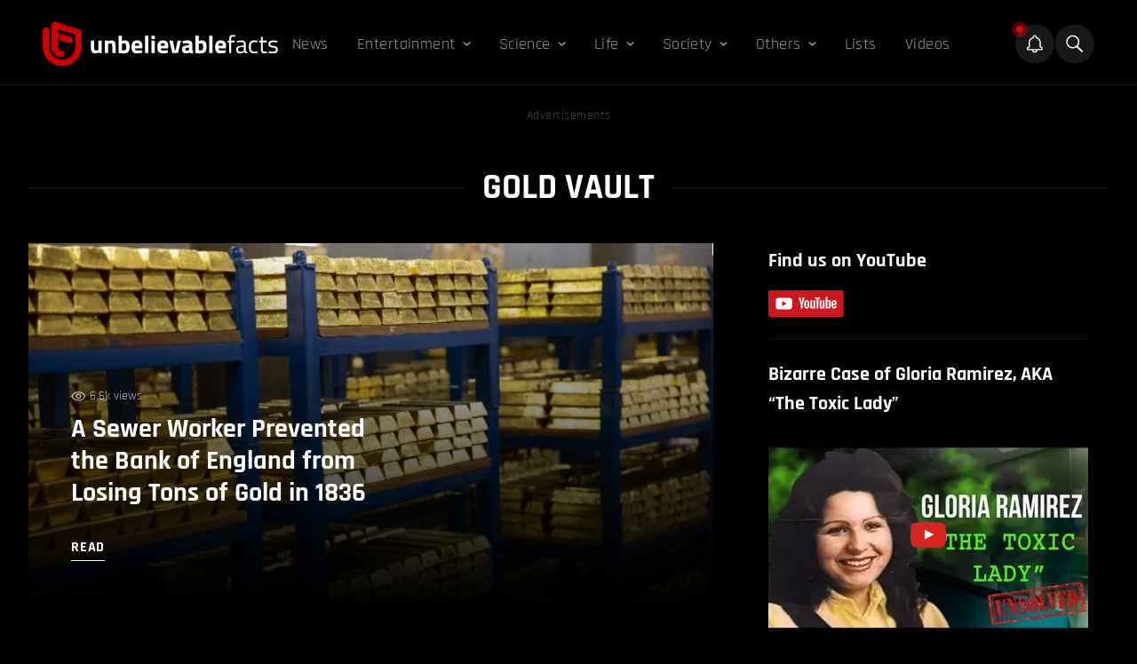

--- FILE ---
content_type: text/html; charset=UTF-8
request_url: https://unbelievable-facts.com/tag/gold-vault
body_size: 22910
content:
<!doctype html><html class="bg-black" lang="en-US"><head> <meta charset="UTF-8" /> <meta http-equiv="Content-Type" content="text/html; charset=UTF-8" /> <meta http-equiv="X-UA-Compatible" content="IE=edge"> <meta name="viewport" content="width=device-width, initial-scale=1"> <link rel="author" href="https://unbelievable-facts.com/wp-content/themes/unbelievablefacts/humans.txt" /> <meta http-equiv="X-Frame-Options" content="SAMEORIGIN"> <meta name='robots' content='index, follow, max-image-preview:large, max-snippet:-1, max-video-preview:-1' /><!-- This site is optimized with the Yoast SEO plugin v26.7 - https://yoast.com/wordpress/plugins/seo/ --><title>Gold Vault Archives - Unbelievable Facts</title><link rel="canonical" href="https://unbelievable-facts.com/tag/gold-vault" /><meta property="og:locale" content="en_US" /><meta property="og:type" content="article" /><meta property="og:title" content="Gold Vault Archives - Unbelievable Facts" /><meta property="og:url" content="https://unbelievable-facts.com/tag/gold-vault" /><meta property="og:site_name" content="Unbelievable Facts" /><meta property="og:image" content="https://unbelievable-facts.com/wp-content/uploads/2020/07/Unbelievable-facts-thumbnail.png" /><meta property="og:image:width" content="750" /><meta property="og:image:height" content="396" /><meta property="og:image:type" content="image/png" /><meta name="twitter:card" content="summary_large_image" /><meta name="twitter:site" content="@unbelievablefts" /><script type="application/ld+json" class="yoast-schema-graph">{"@context":"https://schema.org","@graph":[{"@type":"CollectionPage","@id":"https://unbelievable-facts.com/tag/gold-vault","url":"https://unbelievable-facts.com/tag/gold-vault","name":"Gold Vault Archives - Unbelievable Facts","isPartOf":{"@id":"https://unbelievable-facts.com/#website"},"primaryImageOfPage":{"@id":"https://unbelievable-facts.com/tag/gold-vault#primaryimage"},"image":{"@id":"https://unbelievable-facts.com/tag/gold-vault#primaryimage"},"thumbnailUrl":"https://unbelievable-facts.com/wp-content/uploads/2023/09/Sewer-worker-found-gold-vault.jpg","breadcrumb":{"@id":"https://unbelievable-facts.com/tag/gold-vault#breadcrumb"},"inLanguage":"en-US"},{"@type":"ImageObject","inLanguage":"en-US","@id":"https://unbelievable-facts.com/tag/gold-vault#primaryimage","url":"https://unbelievable-facts.com/wp-content/uploads/2023/09/Sewer-worker-found-gold-vault.jpg","contentUrl":"https://unbelievable-facts.com/wp-content/uploads/2023/09/Sewer-worker-found-gold-vault.jpg","width":750,"height":398,"caption":"Sewer worker found gold vault"},{"@type":"BreadcrumbList","@id":"https://unbelievable-facts.com/tag/gold-vault#breadcrumb","itemListElement":[{"@type":"ListItem","position":1,"name":"Home","item":"https://unbelievable-facts.com/"},{"@type":"ListItem","position":2,"name":"Gold Vault"}]},{"@type":"WebSite","@id":"https://unbelievable-facts.com/#website","url":"https://unbelievable-facts.com/","name":"Unbelievable Facts","description":"Bizarre, Strange &amp; Extraordinary Facts","publisher":{"@id":"https://unbelievable-facts.com/#organization"},"potentialAction":[{"@type":"SearchAction","target":{"@type":"EntryPoint","urlTemplate":"https://unbelievable-facts.com/?s={search_term_string}"},"query-input":{"@type":"PropertyValueSpecification","valueRequired":true,"valueName":"search_term_string"}}],"inLanguage":"en-US"},{"@type":"Organization","@id":"https://unbelievable-facts.com/#organization","name":"Unbelievable Facts","url":"https://unbelievable-facts.com/","logo":{"@type":"ImageObject","inLanguage":"en-US","@id":"https://unbelievable-facts.com/#/schema/logo/image/","url":"https://unbelievable-facts.com/wp-content/uploads/2020/07/Unbelievable-facts-mobile-retina-logo.png","contentUrl":"https://unbelievable-facts.com/wp-content/uploads/2020/07/Unbelievable-facts-mobile-retina-logo.png","width":600,"height":88,"caption":"Unbelievable Facts"},"image":{"@id":"https://unbelievable-facts.com/#/schema/logo/image/"},"sameAs":["https://www.facebook.com/UNBfacts","https://x.com/unbelievablefts","https://instagram.com/unbfacts/","https://www.linkedin.com/company/unbfacts/","https://www.pinterest.com/unbfacts/","https://www.youtube.com/user/unbfacts"]}]}</script><!-- / Yoast SEO plugin. --><link rel='dns-prefetch' href='//cdnjs.cloudflare.com' /><link rel='dns-prefetch' href='//cdn.jsdelivr.net' /><style id='wp-img-auto-sizes-contain-inline-css' type='text/css'>img:is([sizes=auto i],[sizes^="auto," i]){contain-intrinsic-size:3000px 1500px}/*# sourceURL=wp-img-auto-sizes-contain-inline-css */</style><style id='classic-theme-styles-inline-css' type='text/css'>/*! This file is auto-generated */.wp-block-button__link{color:#fff;background-color:#32373c;border-radius:9999px;box-shadow:none;text-decoration:none;padding:calc(.667em + 2px) calc(1.333em + 2px);font-size:1.125em}.wp-block-file__button{background:#32373c;color:#fff;text-decoration:none}/*# sourceURL=/wp-includes/css/classic-themes.min.css */</style><link rel='stylesheet' id='bb-tcs-editor-style-shared-css' href='https://unbelievable-facts.com/wp-content/themes/unbelievablefacts/editor-style-shared.css' type='text/css' media='all' /><link rel='stylesheet' id='engine-css' href='https://unbelievable-facts.com/wp-content/themes/unbelievablefacts/dist/assets/css/app-07efc9b7xx.css?ver=2.0.0' type='text/css' media='all' /><style id='rocket-lazyload-inline-css' type='text/css'>.rll-youtube-player{position:relative;padding-bottom:56.23%;height:0;overflow:hidden;max-width:100%}.rll-youtube-player:focus-within{outline:2px solid currentColor;outline-offset:5px}.rll-youtube-player iframe{position:absolute;top:0;left:0;width:100%;height:100%;z-index:100;background:0 0}.rll-youtube-player img{bottom:0;display:block;left:0;margin:auto;max-width:100%;width:100%;position:absolute;right:0;top:0;border:none;height:auto;-webkit-transition:.4s all;-moz-transition:.4s all;transition:.4s all}.rll-youtube-player img:hover{-webkit-filter:brightness(75%)}.rll-youtube-player .play{height:100%;width:100%;left:0;top:0;position:absolute;background:url(https://unbelievable-facts.com/wp-content/plugins/rocket-lazy-load/assets/img/youtube.png) no-repeat center;background-color:transparent !important;cursor:pointer;border:none}/*# sourceURL=rocket-lazyload-inline-css */</style><script type="text/javascript" async='async' src="https://cdnjs.cloudflare.com/ajax/libs/jquery/3.6.0/jquery.min.js" id="jQuery-js"></script><script type="text/javascript" async='async' src="https://cdnjs.cloudflare.com/ajax/libs/gsap/2.0.2/TweenMax.min.js" id="TweenMax-js"></script><script type="text/javascript" async='async' src="https://cdnjs.cloudflare.com/ajax/libs/gsap/2.0.2/TimelineMax.min.js" id="TimelineMax-js"></script><script type="text/javascript" async='async' src="https://cdn.jsdelivr.net/npm/vanilla-lazyload@17.8.2/dist/lazyload.min.js" id="lazyload-js"></script><link rel="https://api.w.org/" href="https://unbelievable-facts.com/wp-json/" /><link rel="alternate" title="JSON" type="application/json" href="https://unbelievable-facts.com/wp-json/wp/v2/tags/47695" /><script type="text/javascript" async>
function loadGoogleAds() {
var scriptTag = document.createElement('script');
scriptTag.setAttribute('src', '//pagead2.googlesyndication.com/pagead/js/adsbygoogle.js?client=ca-pub-5529766692624946');
scriptTag.setAttribute('type', 'text/javascript');
scriptTag.setAttribute('async', 'async');
document.body.appendChild(scriptTag);
}
function loadOutbrain() {
var scriptTag = document.createElement('script');
scriptTag.setAttribute('src', '//widgets.outbrain.com/outbrain.js');
scriptTag.setAttribute('type', 'text/javascript');
scriptTag.setAttribute('async', 'async');
document.body.appendChild(scriptTag);
}
function loadRGPD() {
var scriptTag = document.createElement('script');
scriptTag.setAttribute('src', '//clickio.mgr.consensu.org/t/consent_221696.js');
scriptTag.setAttribute('type', 'text/javascript');
scriptTag.setAttribute('async', 'async');
document.body.appendChild(scriptTag);
}
</script><link rel="icon" href="https://unbelievable-facts.com/wp-content/uploads/2020/07/cropped-Unbelievable-Facts-Icon3-32x32.png" sizes="32x32" /><link rel="icon" href="https://unbelievable-facts.com/wp-content/uploads/2020/07/cropped-Unbelievable-Facts-Icon3-192x192.png" sizes="192x192" /><link rel="apple-touch-icon" href="https://unbelievable-facts.com/wp-content/uploads/2020/07/cropped-Unbelievable-Facts-Icon3-180x180.png" /><meta name="msapplication-TileImage" content="https://unbelievable-facts.com/wp-content/uploads/2020/07/cropped-Unbelievable-Facts-Icon3-270x270.png" /><style type="text/css" id="wp-custom-css">/* .CR_SFD_MAIN_2.ob-widget.ob-feed-layout .ob-widget-header{text-align:left !important}.cms--content a:not(.social-media){color:#ffffff;-webkit-text-decoration-color:#ba271a;text-decoration-color:#ba271a;text-decoration-thickness:15%;text-underline-position:under;text-decoration-line:underline;text-decoration-thickness:3px;font-weight:unset;-webkit-transition:color 1s;-moz-transition:color 1s;-ms-transition:color 1s;-o-transition:color 1s;transition:color 1s}.cms--content a:not(.social-media):hover{color:#f21b1b;-webkit-text-decoration-color:#ba271a;text-decoration-color:#ba271a;text-decoration-thickness:15%;text-underline-position:under;text-decoration-line:underline;text-decoration-thickness:3px}.js-sources ol li a{text-decoration-thickness:1px !important}@media (max-width:767px){.mobileView{height:revert-layer !important}}.related-post a{color:#ffffff !important;;text-decoration-line:none !important;}.related-post a:hover{text-decoration-line:none}.related-post-container .related-post{margin-top:10px !important;margin-bottom:10px}.wp-caption-text a{text-decoration:none !important}@media (max-width:1279px){.h1headingtext{display:none}}.commentboxhidden{display:none}*/#ez-toc-container .ez-toc-list .heading--long-list strong{display:none}</style><noscript><style id="rocket-lazyload-nojs-css">.rll-youtube-player,[data-lazy-src]{display:none !important}</style></noscript> <!-- Favicon --> <link rel="apple-touch-icon" sizes="180x180" href="https://unbelievable-facts.com/wp-content/themes/unbelievablefacts/favicons/apple-touch-icon.png"> <link rel="icon" type="image/png" sizes="32x32" href="https://unbelievable-facts.com/wp-content/themes/unbelievablefacts/favicons/favicon-32x32.png"> <link rel="icon" type="image/png" sizes="16x16" href="https://unbelievable-facts.com/wp-content/themes/unbelievablefacts/favicons/favicon-16x16.png"> <link rel="manifest" href="https://unbelievable-facts.com/wp-content/themes/unbelievablefacts/favicons/site.webmanifest"> <link rel="mask-icon" href="https://unbelievable-facts.com/wp-content/themes/unbelievablefacts/favicons/safari-pinned-tab.svg" color="#ba271a"> <meta name="msapplication-TileColor" content="#000000"> <meta name="theme-color" content="#000000"> <!-- end of favicon --> <meta property="fb:app_id" content="145295202677177" /> <!-- connect to domain of font files -->  <!-- optionally increase loading priority --> <link rel="preload" as="style" href="https://fonts.googleapis.com/css2?family=Rajdhani:wght@400;500;600;700&display=swap"> <!-- async CSS --> <style type="text/css">@font-face {font-family:Rajdhani;font-style:normal;font-weight:400;src:url(/cf-fonts/s/rajdhani/5.0.11/latin/400/normal.woff2);unicode-range:U+0000-00FF,U+0131,U+0152-0153,U+02BB-02BC,U+02C6,U+02DA,U+02DC,U+0304,U+0308,U+0329,U+2000-206F,U+2074,U+20AC,U+2122,U+2191,U+2193,U+2212,U+2215,U+FEFF,U+FFFD;font-display:swap;}@font-face {font-family:Rajdhani;font-style:normal;font-weight:400;src:url(/cf-fonts/s/rajdhani/5.0.11/devanagari/400/normal.woff2);unicode-range:U+0900-097F,U+1CD0-1CF9,U+200C-200D,U+20A8,U+20B9,U+25CC,U+A830-A839,U+A8E0-A8FF;font-display:swap;}@font-face {font-family:Rajdhani;font-style:normal;font-weight:400;src:url(/cf-fonts/s/rajdhani/5.0.11/latin-ext/400/normal.woff2);unicode-range:U+0100-02AF,U+0304,U+0308,U+0329,U+1E00-1E9F,U+1EF2-1EFF,U+2020,U+20A0-20AB,U+20AD-20CF,U+2113,U+2C60-2C7F,U+A720-A7FF;font-display:swap;}@font-face {font-family:Rajdhani;font-style:normal;font-weight:500;src:url(/cf-fonts/s/rajdhani/5.0.11/latin-ext/500/normal.woff2);unicode-range:U+0100-02AF,U+0304,U+0308,U+0329,U+1E00-1E9F,U+1EF2-1EFF,U+2020,U+20A0-20AB,U+20AD-20CF,U+2113,U+2C60-2C7F,U+A720-A7FF;font-display:swap;}@font-face {font-family:Rajdhani;font-style:normal;font-weight:500;src:url(/cf-fonts/s/rajdhani/5.0.11/devanagari/500/normal.woff2);unicode-range:U+0900-097F,U+1CD0-1CF9,U+200C-200D,U+20A8,U+20B9,U+25CC,U+A830-A839,U+A8E0-A8FF;font-display:swap;}@font-face {font-family:Rajdhani;font-style:normal;font-weight:500;src:url(/cf-fonts/s/rajdhani/5.0.11/latin/500/normal.woff2);unicode-range:U+0000-00FF,U+0131,U+0152-0153,U+02BB-02BC,U+02C6,U+02DA,U+02DC,U+0304,U+0308,U+0329,U+2000-206F,U+2074,U+20AC,U+2122,U+2191,U+2193,U+2212,U+2215,U+FEFF,U+FFFD;font-display:swap;}@font-face {font-family:Rajdhani;font-style:normal;font-weight:600;src:url(/cf-fonts/s/rajdhani/5.0.11/latin/600/normal.woff2);unicode-range:U+0000-00FF,U+0131,U+0152-0153,U+02BB-02BC,U+02C6,U+02DA,U+02DC,U+0304,U+0308,U+0329,U+2000-206F,U+2074,U+20AC,U+2122,U+2191,U+2193,U+2212,U+2215,U+FEFF,U+FFFD;font-display:swap;}@font-face {font-family:Rajdhani;font-style:normal;font-weight:600;src:url(/cf-fonts/s/rajdhani/5.0.11/devanagari/600/normal.woff2);unicode-range:U+0900-097F,U+1CD0-1CF9,U+200C-200D,U+20A8,U+20B9,U+25CC,U+A830-A839,U+A8E0-A8FF;font-display:swap;}@font-face {font-family:Rajdhani;font-style:normal;font-weight:600;src:url(/cf-fonts/s/rajdhani/5.0.11/latin-ext/600/normal.woff2);unicode-range:U+0100-02AF,U+0304,U+0308,U+0329,U+1E00-1E9F,U+1EF2-1EFF,U+2020,U+20A0-20AB,U+20AD-20CF,U+2113,U+2C60-2C7F,U+A720-A7FF;font-display:swap;}@font-face {font-family:Rajdhani;font-style:normal;font-weight:700;src:url(/cf-fonts/s/rajdhani/5.0.11/latin-ext/700/normal.woff2);unicode-range:U+0100-02AF,U+0304,U+0308,U+0329,U+1E00-1E9F,U+1EF2-1EFF,U+2020,U+20A0-20AB,U+20AD-20CF,U+2113,U+2C60-2C7F,U+A720-A7FF;font-display:swap;}@font-face {font-family:Rajdhani;font-style:normal;font-weight:700;src:url(/cf-fonts/s/rajdhani/5.0.11/devanagari/700/normal.woff2);unicode-range:U+0900-097F,U+1CD0-1CF9,U+200C-200D,U+20A8,U+20B9,U+25CC,U+A830-A839,U+A8E0-A8FF;font-display:swap;}@font-face {font-family:Rajdhani;font-style:normal;font-weight:700;src:url(/cf-fonts/s/rajdhani/5.0.11/latin/700/normal.woff2);unicode-range:U+0000-00FF,U+0131,U+0152-0153,U+02BB-02BC,U+02C6,U+02DA,U+02DC,U+0304,U+0308,U+0329,U+2000-206F,U+2074,U+20AC,U+2122,U+2191,U+2193,U+2212,U+2215,U+FEFF,U+FFFD;font-display:swap;}</style> <!-- no-JS fallback --> <noscript> <link rel="stylesheet" href="https://fonts.googleapis.com/css2?family=Rajdhani:wght@400;500;600;700&display=swap"> </noscript><style id='global-styles-inline-css' type='text/css'>:root{--wp--preset--aspect-ratio--square:1;--wp--preset--aspect-ratio--4-3:4/3;--wp--preset--aspect-ratio--3-4:3/4;--wp--preset--aspect-ratio--3-2:3/2;--wp--preset--aspect-ratio--2-3:2/3;--wp--preset--aspect-ratio--16-9:16/9;--wp--preset--aspect-ratio--9-16:9/16;--wp--preset--color--black:#000000;--wp--preset--color--cyan-bluish-gray:#abb8c3;--wp--preset--color--white:#ffffff;--wp--preset--color--pale-pink:#f78da7;--wp--preset--color--vivid-red:#cf2e2e;--wp--preset--color--luminous-vivid-orange:#ff6900;--wp--preset--color--luminous-vivid-amber:#fcb900;--wp--preset--color--light-green-cyan:#7bdcb5;--wp--preset--color--vivid-green-cyan:#00d084;--wp--preset--color--pale-cyan-blue:#8ed1fc;--wp--preset--color--vivid-cyan-blue:#0693e3;--wp--preset--color--vivid-purple:#9b51e0;--wp--preset--gradient--vivid-cyan-blue-to-vivid-purple:linear-gradient(135deg,rgb(6,147,227) 0%,rgb(155,81,224) 100%);--wp--preset--gradient--light-green-cyan-to-vivid-green-cyan:linear-gradient(135deg,rgb(122,220,180) 0%,rgb(0,208,130) 100%);--wp--preset--gradient--luminous-vivid-amber-to-luminous-vivid-orange:linear-gradient(135deg,rgb(252,185,0) 0%,rgb(255,105,0) 100%);--wp--preset--gradient--luminous-vivid-orange-to-vivid-red:linear-gradient(135deg,rgb(255,105,0) 0%,rgb(207,46,46) 100%);--wp--preset--gradient--very-light-gray-to-cyan-bluish-gray:linear-gradient(135deg,rgb(238,238,238) 0%,rgb(169,184,195) 100%);--wp--preset--gradient--cool-to-warm-spectrum:linear-gradient(135deg,rgb(74,234,220) 0%,rgb(151,120,209) 20%,rgb(207,42,186) 40%,rgb(238,44,130) 60%,rgb(251,105,98) 80%,rgb(254,248,76) 100%);--wp--preset--gradient--blush-light-purple:linear-gradient(135deg,rgb(255,206,236) 0%,rgb(152,150,240) 100%);--wp--preset--gradient--blush-bordeaux:linear-gradient(135deg,rgb(254,205,165) 0%,rgb(254,45,45) 50%,rgb(107,0,62) 100%);--wp--preset--gradient--luminous-dusk:linear-gradient(135deg,rgb(255,203,112) 0%,rgb(199,81,192) 50%,rgb(65,88,208) 100%);--wp--preset--gradient--pale-ocean:linear-gradient(135deg,rgb(255,245,203) 0%,rgb(182,227,212) 50%,rgb(51,167,181) 100%);--wp--preset--gradient--electric-grass:linear-gradient(135deg,rgb(202,248,128) 0%,rgb(113,206,126) 100%);--wp--preset--gradient--midnight:linear-gradient(135deg,rgb(2,3,129) 0%,rgb(40,116,252) 100%);--wp--preset--font-size--small:13px;--wp--preset--font-size--medium:20px;--wp--preset--font-size--large:36px;--wp--preset--font-size--x-large:42px;--wp--preset--spacing--20:0.44rem;--wp--preset--spacing--30:0.67rem;--wp--preset--spacing--40:1rem;--wp--preset--spacing--50:1.5rem;--wp--preset--spacing--60:2.25rem;--wp--preset--spacing--70:3.38rem;--wp--preset--spacing--80:5.06rem;--wp--preset--shadow--natural:6px 6px 9px rgba(0,0,0,0.2);--wp--preset--shadow--deep:12px 12px 50px rgba(0,0,0,0.4);--wp--preset--shadow--sharp:6px 6px 0px rgba(0,0,0,0.2);--wp--preset--shadow--outlined:6px 6px 0px -3px rgb(255,255,255),6px 6px rgb(0,0,0);--wp--preset--shadow--crisp:6px 6px 0px rgb(0,0,0)}:where(.is-layout-flex){gap:0.5em}:where(.is-layout-grid){gap:0.5em}body .is-layout-flex{display:flex}.is-layout-flex{flex-wrap:wrap;align-items:center}.is-layout-flex >:is(*,div){margin:0}body .is-layout-grid{display:grid}.is-layout-grid >:is(*,div){margin:0}:where(.wp-block-columns.is-layout-flex){gap:2em}:where(.wp-block-columns.is-layout-grid){gap:2em}:where(.wp-block-post-template.is-layout-flex){gap:1.25em}:where(.wp-block-post-template.is-layout-grid){gap:1.25em}.has-black-color{color:var(--wp--preset--color--black) !important}.has-cyan-bluish-gray-color{color:var(--wp--preset--color--cyan-bluish-gray) !important}.has-white-color{color:var(--wp--preset--color--white) !important}.has-pale-pink-color{color:var(--wp--preset--color--pale-pink) !important}.has-vivid-red-color{color:var(--wp--preset--color--vivid-red) !important}.has-luminous-vivid-orange-color{color:var(--wp--preset--color--luminous-vivid-orange) !important}.has-luminous-vivid-amber-color{color:var(--wp--preset--color--luminous-vivid-amber) !important}.has-light-green-cyan-color{color:var(--wp--preset--color--light-green-cyan) !important}.has-vivid-green-cyan-color{color:var(--wp--preset--color--vivid-green-cyan) !important}.has-pale-cyan-blue-color{color:var(--wp--preset--color--pale-cyan-blue) !important}.has-vivid-cyan-blue-color{color:var(--wp--preset--color--vivid-cyan-blue) !important}.has-vivid-purple-color{color:var(--wp--preset--color--vivid-purple) !important}.has-black-background-color{background-color:var(--wp--preset--color--black) !important}.has-cyan-bluish-gray-background-color{background-color:var(--wp--preset--color--cyan-bluish-gray) !important}.has-white-background-color{background-color:var(--wp--preset--color--white) !important}.has-pale-pink-background-color{background-color:var(--wp--preset--color--pale-pink) !important}.has-vivid-red-background-color{background-color:var(--wp--preset--color--vivid-red) !important}.has-luminous-vivid-orange-background-color{background-color:var(--wp--preset--color--luminous-vivid-orange) !important}.has-luminous-vivid-amber-background-color{background-color:var(--wp--preset--color--luminous-vivid-amber) !important}.has-light-green-cyan-background-color{background-color:var(--wp--preset--color--light-green-cyan) !important}.has-vivid-green-cyan-background-color{background-color:var(--wp--preset--color--vivid-green-cyan) !important}.has-pale-cyan-blue-background-color{background-color:var(--wp--preset--color--pale-cyan-blue) !important}.has-vivid-cyan-blue-background-color{background-color:var(--wp--preset--color--vivid-cyan-blue) !important}.has-vivid-purple-background-color{background-color:var(--wp--preset--color--vivid-purple) !important}.has-black-border-color{border-color:var(--wp--preset--color--black) !important}.has-cyan-bluish-gray-border-color{border-color:var(--wp--preset--color--cyan-bluish-gray) !important}.has-white-border-color{border-color:var(--wp--preset--color--white) !important}.has-pale-pink-border-color{border-color:var(--wp--preset--color--pale-pink) !important}.has-vivid-red-border-color{border-color:var(--wp--preset--color--vivid-red) !important}.has-luminous-vivid-orange-border-color{border-color:var(--wp--preset--color--luminous-vivid-orange) !important}.has-luminous-vivid-amber-border-color{border-color:var(--wp--preset--color--luminous-vivid-amber) !important}.has-light-green-cyan-border-color{border-color:var(--wp--preset--color--light-green-cyan) !important}.has-vivid-green-cyan-border-color{border-color:var(--wp--preset--color--vivid-green-cyan) !important}.has-pale-cyan-blue-border-color{border-color:var(--wp--preset--color--pale-cyan-blue) !important}.has-vivid-cyan-blue-border-color{border-color:var(--wp--preset--color--vivid-cyan-blue) !important}.has-vivid-purple-border-color{border-color:var(--wp--preset--color--vivid-purple) !important}.has-vivid-cyan-blue-to-vivid-purple-gradient-background{background:var(--wp--preset--gradient--vivid-cyan-blue-to-vivid-purple) !important}.has-light-green-cyan-to-vivid-green-cyan-gradient-background{background:var(--wp--preset--gradient--light-green-cyan-to-vivid-green-cyan) !important}.has-luminous-vivid-amber-to-luminous-vivid-orange-gradient-background{background:var(--wp--preset--gradient--luminous-vivid-amber-to-luminous-vivid-orange) !important}.has-luminous-vivid-orange-to-vivid-red-gradient-background{background:var(--wp--preset--gradient--luminous-vivid-orange-to-vivid-red) !important}.has-very-light-gray-to-cyan-bluish-gray-gradient-background{background:var(--wp--preset--gradient--very-light-gray-to-cyan-bluish-gray) !important}.has-cool-to-warm-spectrum-gradient-background{background:var(--wp--preset--gradient--cool-to-warm-spectrum) !important}.has-blush-light-purple-gradient-background{background:var(--wp--preset--gradient--blush-light-purple) !important}.has-blush-bordeaux-gradient-background{background:var(--wp--preset--gradient--blush-bordeaux) !important}.has-luminous-dusk-gradient-background{background:var(--wp--preset--gradient--luminous-dusk) !important}.has-pale-ocean-gradient-background{background:var(--wp--preset--gradient--pale-ocean) !important}.has-electric-grass-gradient-background{background:var(--wp--preset--gradient--electric-grass) !important}.has-midnight-gradient-background{background:var(--wp--preset--gradient--midnight) !important}.has-small-font-size{font-size:var(--wp--preset--font-size--small) !important}.has-medium-font-size{font-size:var(--wp--preset--font-size--medium) !important}.has-large-font-size{font-size:var(--wp--preset--font-size--large) !important}.has-x-large-font-size{font-size:var(--wp--preset--font-size--x-large) !important}/*# sourceURL=global-styles-inline-css */</style></head><body class="en_US archive tag tag-gold-vault tag-47695 wp-theme-unbelievablefacts bg-black font-sans "><script type="text/javascript" async>
var activeADs = false;
function startUp() {
if (!activeADs) {
activeADs = true;
loadOutbrain();
loadRGPD();
loadGoogleAds();
(function(m,a,i,l,e,r){ m['MailerLiteObject']=e;function f(){
var c={ a:arguments,q:[]};var r=this.push(c);return "number"!=typeof r?r:f.bind(c.q);}
f.q=f.q||[];m[e]=m[e]||f.bind(f.q);m[e].q=m[e].q||f.q;r=a.createElement(i);
var _=a.getElementsByTagName(i)[0];r.async=1;r.src=l+'?v'+(~~(new Date().getTime()/1000000));
_.parentNode.insertBefore(r,_);})(window, document, 'script', 'https://static.mailerlite.com/js/universal.js', 'ml');
var ml_account = ml('accounts', '1335542', 'b7t3q2x5x7', 'load');
console.log('Loaded');
}
}
document.body.addEventListener('touchmove', startUp);
window.addEventListener('scroll', startUp);
</script> <main class="relative"> <div class="flex flex-col h-full w-full js-menu--parent border-white border-b border-opacity-10"> <header class="flex flex-col w-full md:max-w-95 2xl:max-w-xxl mx-auto xl:w-full"> <div class="flex flex-row justify-between xl:flex xl:flex-row gap-4 px-4 pt-6 items-center pb-5 xl:px-4 xl:px-3 2xl:px-0"> <div class="hidden xl:flex 2xl:pr-12 2xl:pl-6"> <a href="/"> <img src="https://unbelievable-facts.com/wp-content/uploads/2022/04/ubf-logo.svg" alt="logo" width="265" height="51"> </a> </div> <div class="hidden xl:flex xl:flex-1 items-center"> <ul class="text-white py-10 md:py-0 relative flex flex-col flex-auto mt-0 pt-0"> <ul class="flex flex-col xl:flex-row"><li class=" menu-item menu-item-type-taxonomy menu-item-object-category menu-item-77105 flex flex-col xl:flex-row 2xl:mr-4 xl:mr-0 py-2 xl:py-0 js-primary"><div class="text-20 md:text-25 lg:text-20 xl:text-18 xl:text-17 tracking-wide flex flex-row items-center static opacity-60 hover:opacity-100 xl:px-4 xl:py-3"><a rel="" href="https://unbelievable-facts.com/category/news" class="relative"><span>News</span></a></div></li><li class=" menu-item menu-item-type-taxonomy menu-item-object-category menu-item-3157 menu-item-has-children flex flex-col xl:flex-row 2xl:mr-4 xl:mr-0 py-2 xl:py-0 js-primary"><div class="text-20 md:text-25 lg:text-20 xl:text-18 xl:text-17 tracking-wide flex flex-row items-center js-has-child opacity-60 hover:opacity-100 xl:px-4 xl:py-3"><a rel="" href="https://unbelievable-facts.com/category/entertainment" class="relative"><span>Entertainment</span></a><svg class="cursor-pointer ml-2 transition duration-300 ease-in-out" width="9" height="5" xmlns="http://www.w3.org/2000/svg"><path d="m1.33 1 3.25 3 3.25-3" stroke="currentColor" stroke-width="1.5" fill="none" fill-rule="evenodd" stroke-linecap="round" stroke-linejoin="round"/></svg></div><ul class="text-white py-2 hidden secondary--menu xl:absolute xl:z-50 xl:bg-lightred xl:top-10 xl:hidden xl:px-6 xl:py-3"><div class="xl:grid xl:grid-cols-3 xl:gap-x-5"><li class="py-1 xl:py-2 xl:border-r xl:border-white xl:border-opacity-30"><a rel="" class="text-white text-18 xl:text-17 ml-6 xl:ml-0 xl:pr-5 opacity-70 xl:opacity-100 hover:opacity-100 hover:underline capitalize" href="https://unbelievable-facts.com/category/entertainment/sports">Sports</a></li><li class="py-1 xl:py-2 xl:border-r xl:border-white xl:border-opacity-30"><a rel="" class="text-white text-18 xl:text-17 ml-6 xl:ml-0 xl:pr-5 opacity-70 xl:opacity-100 hover:opacity-100 hover:underline capitalize" href="https://unbelievable-facts.com/category/entertainment/music">Music</a></li><li class="py-1 xl:py-2 "><a rel="" class="text-white text-18 xl:text-17 ml-6 xl:ml-0 xl:pr-5 opacity-70 xl:opacity-100 hover:opacity-100 hover:underline capitalize" href="https://unbelievable-facts.com/category/entertainment/movies">Movies</a></li><li class="py-1 xl:py-2 xl:border-r xl:border-white xl:border-opacity-30"><a rel="" class="text-white text-18 xl:text-17 ml-6 xl:ml-0 xl:pr-5 opacity-70 xl:opacity-100 hover:opacity-100 hover:underline capitalize" href="https://unbelievable-facts.com/category/entertainment/internet">Internet</a></li><li class="py-1 xl:py-2 xl:border-r xl:border-white xl:border-opacity-30"><a rel="" class="text-white text-18 xl:text-17 ml-6 xl:ml-0 xl:pr-5 opacity-70 xl:opacity-100 hover:opacity-100 hover:underline capitalize" href="https://unbelievable-facts.com/category/entertainment/hoaxes">Hoaxes</a></li><li class="py-1 xl:py-2 "><a rel="" class="text-white text-18 xl:text-17 ml-6 xl:ml-0 xl:pr-5 opacity-70 xl:opacity-100 hover:opacity-100 hover:underline capitalize" href="https://unbelievable-facts.com/category/entertainment/gaming">Gaming</a></li><li class="py-1 xl:py-2 xl:border-r xl:border-white xl:border-opacity-30"><a rel="" class="text-white text-18 xl:text-17 ml-6 xl:ml-0 xl:pr-5 opacity-70 xl:opacity-100 hover:opacity-100 hover:underline capitalize" href="https://unbelievable-facts.com/category/entertainment/funny">Funny</a></li><li class="py-1 xl:py-2 xl:border-r xl:border-white xl:border-opacity-30"><a rel="" class="text-white text-18 xl:text-17 ml-6 xl:ml-0 xl:pr-5 opacity-70 xl:opacity-100 hover:opacity-100 hover:underline capitalize" href="https://unbelievable-facts.com/category/entertainment/art">Art</a></li><li class="py-1 xl:py-2 "><a rel="" class="text-white text-18 xl:text-17 ml-6 xl:ml-0 xl:pr-5 opacity-70 xl:opacity-100 hover:opacity-100 hover:underline capitalize" href="https://unbelievable-facts.com/category/entertainment/celebrities">Celebrities</a></li></div></ul> </li><li class=" menu-item menu-item-type-taxonomy menu-item-object-category menu-item-7004 menu-item-has-children flex flex-col xl:flex-row 2xl:mr-4 xl:mr-0 py-2 xl:py-0 js-primary"><div class="text-20 md:text-25 lg:text-20 xl:text-18 xl:text-17 tracking-wide flex flex-row items-center js-has-child opacity-60 hover:opacity-100 xl:px-4 xl:py-3"><a rel="" href="https://unbelievable-facts.com/category/science" class="relative"><span>Science</span></a><svg class="cursor-pointer ml-2 transition duration-300 ease-in-out" width="9" height="5" xmlns="http://www.w3.org/2000/svg"><path d="m1.33 1 3.25 3 3.25-3" stroke="currentColor" stroke-width="1.5" fill="none" fill-rule="evenodd" stroke-linecap="round" stroke-linejoin="round"/></svg></div><ul class="text-white py-2 hidden secondary--menu xl:absolute xl:z-50 xl:bg-lightred xl:top-10 xl:hidden xl:px-6 xl:py-3"><div class="xl:grid xl:grid-cols-3 xl:gap-x-5"><li class="py-1 xl:py-2 xl:border-r xl:border-white xl:border-opacity-30"><a rel="" class="text-white text-18 xl:text-17 ml-6 xl:ml-0 xl:pr-5 opacity-70 xl:opacity-100 hover:opacity-100 hover:underline capitalize" href="https://unbelievable-facts.com/category/science/universe">Universe</a></li><li class="py-1 xl:py-2 xl:border-r xl:border-white xl:border-opacity-30"><a rel="" class="text-white text-18 xl:text-17 ml-6 xl:ml-0 xl:pr-5 opacity-70 xl:opacity-100 hover:opacity-100 hover:underline capitalize" href="https://unbelievable-facts.com/category/science/technology">Technology</a></li><li class="py-1 xl:py-2 "><a rel="" class="text-white text-18 xl:text-17 ml-6 xl:ml-0 xl:pr-5 opacity-70 xl:opacity-100 hover:opacity-100 hover:underline capitalize" href="https://unbelievable-facts.com/category/science/space">Space</a></li><li class="py-1 xl:py-2 xl:border-r xl:border-white xl:border-opacity-30"><a rel="" class="text-white text-18 xl:text-17 ml-6 xl:ml-0 xl:pr-5 opacity-70 xl:opacity-100 hover:opacity-100 hover:underline capitalize" href="https://unbelievable-facts.com/category/science/health">Health</a></li><li class="py-1 xl:py-2 xl:border-r xl:border-white xl:border-opacity-30"><a rel="" class="text-white text-18 xl:text-17 ml-6 xl:ml-0 xl:pr-5 opacity-70 xl:opacity-100 hover:opacity-100 hover:underline capitalize" href="https://unbelievable-facts.com/category/science/environment">Environment</a></li></div></ul> </li><li class=" menu-item menu-item-type-taxonomy menu-item-object-category menu-item-7010 menu-item-has-children flex flex-col xl:flex-row 2xl:mr-4 xl:mr-0 py-2 xl:py-0 js-primary"><div class="text-20 md:text-25 lg:text-20 xl:text-18 xl:text-17 tracking-wide flex flex-row items-center js-has-child opacity-60 hover:opacity-100 xl:px-4 xl:py-3"><a rel="" href="https://unbelievable-facts.com/category/life" class="relative"><span>Life</span></a><svg class="cursor-pointer ml-2 transition duration-300 ease-in-out" width="9" height="5" xmlns="http://www.w3.org/2000/svg"><path d="m1.33 1 3.25 3 3.25-3" stroke="currentColor" stroke-width="1.5" fill="none" fill-rule="evenodd" stroke-linecap="round" stroke-linejoin="round"/></svg></div><ul class="text-white py-2 hidden secondary--menu xl:absolute xl:z-50 xl:bg-lightred xl:top-10 xl:hidden xl:px-6 xl:py-3"><div class="xl:grid xl:grid-cols-3 xl:gap-x-5"><li class="py-1 xl:py-2 xl:border-r xl:border-white xl:border-opacity-30"><a rel="" class="text-white text-18 xl:text-17 ml-6 xl:ml-0 xl:pr-5 opacity-70 xl:opacity-100 hover:opacity-100 hover:underline capitalize" href="https://unbelievable-facts.com/category/life/sea">Sea</a></li><li class="py-1 xl:py-2 xl:border-r xl:border-white xl:border-opacity-30"><a rel="" class="text-white text-18 xl:text-17 ml-6 xl:ml-0 xl:pr-5 opacity-70 xl:opacity-100 hover:opacity-100 hover:underline capitalize" href="https://unbelievable-facts.com/category/life/psychology">Psychology</a></li><li class="py-1 xl:py-2 "><a rel="" class="text-white text-18 xl:text-17 ml-6 xl:ml-0 xl:pr-5 opacity-70 xl:opacity-100 hover:opacity-100 hover:underline capitalize" href="https://unbelievable-facts.com/category/life/nature">Nature</a></li><li class="py-1 xl:py-2 xl:border-r xl:border-white xl:border-opacity-30"><a rel="" class="text-white text-18 xl:text-17 ml-6 xl:ml-0 xl:pr-5 opacity-70 xl:opacity-100 hover:opacity-100 hover:underline capitalize" href="https://unbelievable-facts.com/category/life/love">Love</a></li><li class="py-1 xl:py-2 xl:border-r xl:border-white xl:border-opacity-30"><a rel="" class="text-white text-18 xl:text-17 ml-6 xl:ml-0 xl:pr-5 opacity-70 xl:opacity-100 hover:opacity-100 hover:underline capitalize" href="https://unbelievable-facts.com/category/life/inspirational">Inspirational</a></li><li class="py-1 xl:py-2 "><a rel="" class="text-white text-18 xl:text-17 ml-6 xl:ml-0 xl:pr-5 opacity-70 xl:opacity-100 hover:opacity-100 hover:underline capitalize" href="https://unbelievable-facts.com/category/life/humans">Humans</a></li><li class="py-1 xl:py-2 xl:border-r xl:border-white xl:border-opacity-30"><a rel="" class="text-white text-18 xl:text-17 ml-6 xl:ml-0 xl:pr-5 opacity-70 xl:opacity-100 hover:opacity-100 hover:underline capitalize" href="https://unbelievable-facts.com/category/life/heartwarming">Heartwarming</a></li><li class="py-1 xl:py-2 xl:border-r xl:border-white xl:border-opacity-30"><a rel="" class="text-white text-18 xl:text-17 ml-6 xl:ml-0 xl:pr-5 opacity-70 xl:opacity-100 hover:opacity-100 hover:underline capitalize" href="https://unbelievable-facts.com/category/life/food">Food</a></li><li class="py-1 xl:py-2 "><a rel="" class="text-white text-18 xl:text-17 ml-6 xl:ml-0 xl:pr-5 opacity-70 xl:opacity-100 hover:opacity-100 hover:underline capitalize" href="https://unbelievable-facts.com/category/life/brain">Brain</a></li><li class="py-1 xl:py-2 xl:border-r xl:border-white xl:border-opacity-30"><a rel="" class="text-white text-18 xl:text-17 ml-6 xl:ml-0 xl:pr-5 opacity-70 xl:opacity-100 hover:opacity-100 hover:underline capitalize" href="https://unbelievable-facts.com/category/life/animals">Animals</a></li></div></ul> </li><li class=" menu-item menu-item-type-taxonomy menu-item-object-category menu-item-7030 menu-item-has-children flex flex-col xl:flex-row 2xl:mr-4 xl:mr-0 py-2 xl:py-0 js-primary"><div class="text-20 md:text-25 lg:text-20 xl:text-18 xl:text-17 tracking-wide flex flex-row items-center js-has-child opacity-60 hover:opacity-100 xl:px-4 xl:py-3"><a rel="" href="https://unbelievable-facts.com/category/society" class="relative"><span>Society</span></a><svg class="cursor-pointer ml-2 transition duration-300 ease-in-out" width="9" height="5" xmlns="http://www.w3.org/2000/svg"><path d="m1.33 1 3.25 3 3.25-3" stroke="currentColor" stroke-width="1.5" fill="none" fill-rule="evenodd" stroke-linecap="round" stroke-linejoin="round"/></svg></div><ul class="text-white py-2 hidden secondary--menu xl:absolute xl:z-50 xl:bg-lightred xl:top-10 xl:hidden xl:px-6 xl:py-3"><div class="xl:grid xl:grid-cols-3 xl:gap-x-5"><li class="py-1 xl:py-2 xl:border-r xl:border-white xl:border-opacity-30"><a rel="" class="text-white text-18 xl:text-17 ml-6 xl:ml-0 xl:pr-5 opacity-70 xl:opacity-100 hover:opacity-100 hover:underline capitalize" href="https://unbelievable-facts.com/category/society/deaths">Deaths</a></li><li class="py-1 xl:py-2 xl:border-r xl:border-white xl:border-opacity-30"><a rel="" class="text-white text-18 xl:text-17 ml-6 xl:ml-0 xl:pr-5 opacity-70 xl:opacity-100 hover:opacity-100 hover:underline capitalize" href="https://unbelievable-facts.com/category/society/history">History</a></li><li class="py-1 xl:py-2 "><a rel="" class="text-white text-18 xl:text-17 ml-6 xl:ml-0 xl:pr-5 opacity-70 xl:opacity-100 hover:opacity-100 hover:underline capitalize" href="https://unbelievable-facts.com/category/society/crimes">Crimes</a></li><li class="py-1 xl:py-2 xl:border-r xl:border-white xl:border-opacity-30"><a rel="" class="text-white text-18 xl:text-17 ml-6 xl:ml-0 xl:pr-5 opacity-70 xl:opacity-100 hover:opacity-100 hover:underline capitalize" href="https://unbelievable-facts.com/category/society/awareness">Awareness</a></li></div></ul> </li><li class=" menu-item menu-item-type-taxonomy menu-item-object-category menu-item-7021 menu-item-has-children flex flex-col xl:flex-row 2xl:mr-4 xl:mr-0 py-2 xl:py-0 js-primary"><div class="text-20 md:text-25 lg:text-20 xl:text-18 xl:text-17 tracking-wide flex flex-row items-center js-has-child opacity-60 hover:opacity-100 xl:px-4 xl:py-3"><a rel="" href="https://unbelievable-facts.com/category/others" class="relative"><span>Others</span></a><svg class="cursor-pointer ml-2 transition duration-300 ease-in-out" width="9" height="5" xmlns="http://www.w3.org/2000/svg"><path d="m1.33 1 3.25 3 3.25-3" stroke="currentColor" stroke-width="1.5" fill="none" fill-rule="evenodd" stroke-linecap="round" stroke-linejoin="round"/></svg></div><ul class="text-white py-2 hidden secondary--menu xl:absolute xl:z-50 xl:bg-lightred xl:top-10 xl:hidden xl:px-6 xl:py-3"><div class="xl:grid xl:grid-cols-3 xl:gap-x-5"><li class="py-1 xl:py-2 xl:border-r xl:border-white xl:border-opacity-30"><a rel="" class="text-white text-18 xl:text-17 ml-6 xl:ml-0 xl:pr-5 opacity-70 xl:opacity-100 hover:opacity-100 hover:underline capitalize" href="https://unbelievable-facts.com/category/others/world">World</a></li><li class="py-1 xl:py-2 xl:border-r xl:border-white xl:border-opacity-30"><a rel="" class="text-white text-18 xl:text-17 ml-6 xl:ml-0 xl:pr-5 opacity-70 xl:opacity-100 hover:opacity-100 hover:underline capitalize" href="https://unbelievable-facts.com/category/others/record">Record</a></li><li class="py-1 xl:py-2 "><a rel="" class="text-white text-18 xl:text-17 ml-6 xl:ml-0 xl:pr-5 opacity-70 xl:opacity-100 hover:opacity-100 hover:underline capitalize" href="https://unbelievable-facts.com/category/others/rare-photos">Rare Photos</a></li><li class="py-1 xl:py-2 xl:border-r xl:border-white xl:border-opacity-30"><a rel="" class="text-white text-18 xl:text-17 ml-6 xl:ml-0 xl:pr-5 opacity-70 xl:opacity-100 hover:opacity-100 hover:underline capitalize" href="https://unbelievable-facts.com/category/others/places">Places</a></li><li class="py-1 xl:py-2 xl:border-r xl:border-white xl:border-opacity-30"><a rel="" class="text-white text-18 xl:text-17 ml-6 xl:ml-0 xl:pr-5 opacity-70 xl:opacity-100 hover:opacity-100 hover:underline capitalize" href="https://unbelievable-facts.com/category/others/mysterious">Mysterious</a></li><li class="py-1 xl:py-2 "><a rel="" class="text-white text-18 xl:text-17 ml-6 xl:ml-0 xl:pr-5 opacity-70 xl:opacity-100 hover:opacity-100 hover:underline capitalize" href="https://unbelievable-facts.com/category/others/illusion">Illusions</a></li><li class="py-1 xl:py-2 xl:border-r xl:border-white xl:border-opacity-30"><a rel="" class="text-white text-18 xl:text-17 ml-6 xl:ml-0 xl:pr-5 opacity-70 xl:opacity-100 hover:opacity-100 hover:underline capitalize" href="https://unbelievable-facts.com/category/others/conspiracy">Conspiracy</a></li><li class="py-1 xl:py-2 xl:border-r xl:border-white xl:border-opacity-30"><a rel="" class="text-white text-18 xl:text-17 ml-6 xl:ml-0 xl:pr-5 opacity-70 xl:opacity-100 hover:opacity-100 hover:underline capitalize" href="https://unbelievable-facts.com/category/others/bizarre">Bizarre</a></li></div></ul> </li><li class=" menu-item menu-item-type-taxonomy menu-item-object-category menu-item-62183 flex flex-col xl:flex-row 2xl:mr-4 xl:mr-0 py-2 xl:py-0 js-primary"><div class="text-20 md:text-25 lg:text-20 xl:text-18 xl:text-17 tracking-wide flex flex-row items-center static opacity-60 hover:opacity-100 xl:px-4 xl:py-3"><a rel="" href="https://unbelievable-facts.com/category/lists" class="relative"><span>Lists</span></a></div></li><li class=" menu-item menu-item-type-taxonomy menu-item-object-category menu-item-3182 flex flex-col xl:flex-row 2xl:mr-4 xl:mr-0 py-2 xl:py-0 js-primary"><div class="text-20 md:text-25 lg:text-20 xl:text-18 xl:text-17 tracking-wide flex flex-row items-center static opacity-60 hover:opacity-100 xl:px-4 xl:py-3"><a rel="" href="https://unbelievable-facts.com/category/videos" class="relative"><span>Videos</span></a></div></li></ul> </ul> </div> <div class="text-center flex flex-row md:gap-x-4 xl:justify-self-end relative"> <div class="js-toggleNotifications cursor-pointer group cursor-pointer relative"> <div class="absolute top-0 left-0 z-10"> <span class="flex h-3 w-3 relative items-center justify-center"> <span class="el-animation animate-ping absolute inline-flex h-full w-full rounded-full bg-lightred opacity-75 group-hover:bg-white transition duration-300 ease-in-out"></span> <span class="el-animation relative inline-flex rounded-full h-2 w-2 bg-lightred group-hover:bg-white transition duration-300 ease-in-out"></span> </span> </div> <svg class="js-toggleNotifications cursor-pointer group cursor-pointer relative" width="45" height="45" xmlns="http://www.w3.org/2000/svg"> <g transform="translate(.889 .417)" fill="none" fill-rule="evenodd"> <circle id="bg" class="text-darkgrey group-hover:text-red transition duration-300 ease-in-out" fill="currentColor" cx="22" cy="22" r="22"/><path d="M25.072 29.094a3.077 3.077 0 0 1-6.144 0h-4.79a1.024 1.024 0 0 1-1.027-1.025v-1.026c0-1.132.92-2.051 2.052-2.051v-4.103a6.84 6.84 0 0 1 4.444-6.407v-.09a2.394 2.394 0 0 1 4.786 0v.09a6.84 6.84 0 0 1 4.444 6.407v4.102c1.13 0 2.052.92 2.052 2.052v1.026c0 .565-.46 1.025-1.027 1.025h-4.79Zm-1.371 0h-3.402a1.71 1.71 0 0 0 3.402 0Zm5.82-1.367v-.684a.686.686 0 0 0-.684-.684 1.366 1.366 0 0 1-1.367-1.368V20.89a5.472 5.472 0 0 0-3.95-5.256l-.494-.143v-1.098a1.025 1.025 0 0 0-2.052 0v1.098l-.494.143a5.471 5.471 0 0 0-3.95 5.256v4.102c0 .755-.613 1.368-1.367 1.368a.685.685 0 0 0-.684.684v.684H29.52Z" fill="#FFF" fill-rule="nonzero"/> </g> </svg> </div> <div class="js-notifications invisible opacity-0 absolute text-white text-left top-14 left-0 xl:left-auto xl:right-0 w-260 xl:w-360 h-100 transform xl:-translate-x-14 bg-gris overflow-x-hidden z-30 rounded pt-2"> <em class="font-semibold tracking-wider text-18 xl:text-14 uppercase opacity-70 px-3 pb-2 block boder-b border-lightgrey text-center">Notifications</em> <a href="https://www.youtube.com/watch?v=rNHSxeQE1n8" target="_blank" class="cursor-pointer flex flex-row space-x-3 py-1 items-center overflow-y-auto overflow-x-hidden hover:bg-softgrey px-3 py-3 pr-5 md:pr-8 border-t border-softgrey border-opacity-70"> <div style="flex: 0 0 60px;"> <picture> <source media="(min-width: 300px)" srcset="https://unbelievable-facts.com/wp-content/uploads/2022/03/play-icon-200-px-70x70-c-default.webp" type="image/webp"> <img loading="lazy" data-src="https://unbelievable-facts.com/wp-content/uploads/2022/03/play-icon-200-px.png" alt="Picture Our New video is live!" width="40px" height="40px" class="w-14 h-14 rounded-full"/> </picture> </div> <div class="flex flex-col py-2"> <div class="text-12 leading-100 uppercase tracking-wider pb-2"> <span class="bg-lightred text-10 px-1 rounded">Watch Now!</span> </div> <div class="text-15 leading-120"> 10 Unbelievable Facts About Space </div> </div> </a> <a href="https://whatsapp.com/channel/0029VaFXGxRHAdNQgLTWr11q" target="_blank" class="cursor-pointer flex flex-row space-x-3 py-1 items-center overflow-y-auto overflow-x-hidden hover:bg-softgrey px-3 py-3 pr-5 md:pr-8 border-t border-softgrey border-opacity-70"> <div style="flex: 0 0 60px;"> <picture> <source media="(min-width: 300px)" srcset="https://unbelievable-facts.com/wp-content/uploads/2022/01/hiring-icon-70x70-c-default.webp" type="image/webp"> <img loading="lazy" data-src="https://unbelievable-facts.com/wp-content/uploads/2022/01/hiring-icon.png" alt="Picture Follow us on Whatsapp" width="40px" height="40px" class="w-14 h-14 rounded-full"/> </picture> </div> <div class="flex flex-col py-2"> <div class="text-15 leading-120"> Follow us on Whatsapp! </div> </div> </a> </div> <div class="hidden xl:flex"> <svg width="45" height="45" xmlns="http://www.w3.org/2000/svg" class="js-triggerSearch group cursor-pointer"> <g transform="translate(.889 .417)" fill="none" fill-rule="evenodd"> <circle id="bgalpha" fill="currentColor" class="text-darkgrey group-hover:text-red transition duration-300 ease-in-out" opacity="100" cx="22" cy="22" r="22"/> <g transform="translate(13.134 13)" stroke="#FFF"> <path stroke-width="2" d="m10.878 11.543 6.764 6.326"/> <circle stroke-width="1.5" cx="6.703" cy="6.703" r="6.703"/> </g> </g> </svg> </div> <div class="js-search absolute invisible opacity-0 text-white text-left top-14 right-0 w-300 overflow-x-hidden z-30"> <form role="search" method="get" action="https://unbelievable-facts.com" class="w-full flex flex-col"> <input required="required" type="text" name="s" placeholder="Search" class="bg-black border border-white border-opacity-20 px-4 w-full py-4 rounded text-white outline-none font-semibold tracking-wide"> <button type="submit" class="absolute right-6 top-5 text-white hover:text-red"> <svg width="20" height="21" xmlns="http://www.w3.org/2000/svg"><g transform="translate(1.33 1.587)" stroke="currentColor" fill="none" fill-rule="evenodd" opacity=".559"><path stroke-width="2" d="m10.878 11.543 6.764 6.326"/><circle stroke-width="1.5" cx="6.703" cy="6.703" r="6.703"/></g></svg> </button> </form></div> </div> <div class="justify-center items-center flex xl:hidden"> <a href="/"> <img loading="lazy" data-src="https://unbelievable-facts.com/wp-content/uploads/2022/04/ubf-logo-phone.svg" alt="logo mobile" width="36" height="42"> </a> </div> <div class="justify-end items-center flex xl:hidden"> <svg class="js-menu--toggle cursor-pointer relative" width="44" height="45" xmlns="http://www.w3.org/2000/svg"> <g transform="translate(0 .537)" fill="none" fill-rule="evenodd"> <circle fill="#FFF" opacity=".112" cx="22" cy="22" r="22"/> <path class="tab" stroke="#FFF" stroke-width="2" d="M10 15h25M10 22h25M10 29h18"/> <path class="close" stroke="#FFF" stroke-width="2" d="M13.16 30.839 30.839 13.16M13.161 13.16 30.84 30.839"/> </g> </svg> </div> </div> </header> <div class="js-menu--container flex flex-1 flex-col px-6 bg-black overflow-hidden relative hidden xl:hidden sm:px-20 md:px-36"> <div class="relative flex flex-row pb-6 flex-0 mt-5"> <form role="search" method="get" action="https://unbelievable-facts.com" class="w-full flex flex-col"> <input required="required" type="text" name="s" placeholder="Search" class="bg-black border border-white border-opacity-20 border-grey-fix px-4 w-full py-4 rounded text-white outline-none font-semibold tracking-wide"> <button type="submit" class="absolute right-6 top-5 text-white hover:text-red"> <svg width="20" height="21" xmlns="http://www.w3.org/2000/svg"><g transform="translate(1.33 1.587)" stroke="currentColor" fill="none" fill-rule="evenodd" opacity=".559"><path stroke-width="2" d="m10.878 11.543 6.764 6.326"/><circle stroke-width="1.5" cx="6.703" cy="6.703" r="6.703"/></g></svg> </button> </form> </div> <ul class="text-white py-10 overflow-y-auto overflow-x-hidden relative flex flex-col flex-auto mt-0 pt-0"> <ul class="flex flex-col xl:flex-row"><li class=" menu-item menu-item-type-taxonomy menu-item-object-category menu-item-77105 flex flex-col xl:flex-row 2xl:mr-4 xl:mr-0 py-2 xl:py-0 js-primary"><div class="text-20 md:text-25 lg:text-20 xl:text-18 xl:text-17 tracking-wide flex flex-row items-center static opacity-60 hover:opacity-100 xl:px-4 xl:py-3"><a rel="nofollow" href="https://unbelievable-facts.com/category/news" class="relative"><span>News</span></a></div></li><li class=" menu-item menu-item-type-taxonomy menu-item-object-category menu-item-3157 menu-item-has-children flex flex-col xl:flex-row 2xl:mr-4 xl:mr-0 py-2 xl:py-0 js-primary"><div class="text-20 md:text-25 lg:text-20 xl:text-18 xl:text-17 tracking-wide flex flex-row items-center js-has-child opacity-60 hover:opacity-100 xl:px-4 xl:py-3"><a rel="nofollow" href="https://unbelievable-facts.com/category/entertainment" class="relative"><span>Entertainment</span></a><svg class="cursor-pointer ml-2 transition duration-300 ease-in-out" width="9" height="5" xmlns="http://www.w3.org/2000/svg"><path d="m1.33 1 3.25 3 3.25-3" stroke="currentColor" stroke-width="1.5" fill="none" fill-rule="evenodd" stroke-linecap="round" stroke-linejoin="round"/></svg></div><ul class="text-white py-2 hidden secondary--menu xl:absolute xl:z-50 xl:bg-lightred xl:top-10 xl:hidden xl:px-6 xl:py-3"><div class="xl:grid xl:grid-cols-3 xl:gap-x-5"><li class="py-1 xl:py-2 xl:border-r xl:border-white xl:border-opacity-30"><a rel="nofollow" class="text-white text-18 xl:text-17 ml-6 xl:ml-0 xl:pr-5 opacity-70 xl:opacity-100 hover:opacity-100 hover:underline capitalize" href="https://unbelievable-facts.com/category/entertainment/sports">Sports</a></li><li class="py-1 xl:py-2 xl:border-r xl:border-white xl:border-opacity-30"><a rel="nofollow" class="text-white text-18 xl:text-17 ml-6 xl:ml-0 xl:pr-5 opacity-70 xl:opacity-100 hover:opacity-100 hover:underline capitalize" href="https://unbelievable-facts.com/category/entertainment/music">Music</a></li><li class="py-1 xl:py-2 "><a rel="nofollow" class="text-white text-18 xl:text-17 ml-6 xl:ml-0 xl:pr-5 opacity-70 xl:opacity-100 hover:opacity-100 hover:underline capitalize" href="https://unbelievable-facts.com/category/entertainment/movies">Movies</a></li><li class="py-1 xl:py-2 xl:border-r xl:border-white xl:border-opacity-30"><a rel="nofollow" class="text-white text-18 xl:text-17 ml-6 xl:ml-0 xl:pr-5 opacity-70 xl:opacity-100 hover:opacity-100 hover:underline capitalize" href="https://unbelievable-facts.com/category/entertainment/internet">Internet</a></li><li class="py-1 xl:py-2 xl:border-r xl:border-white xl:border-opacity-30"><a rel="nofollow" class="text-white text-18 xl:text-17 ml-6 xl:ml-0 xl:pr-5 opacity-70 xl:opacity-100 hover:opacity-100 hover:underline capitalize" href="https://unbelievable-facts.com/category/entertainment/hoaxes">Hoaxes</a></li><li class="py-1 xl:py-2 "><a rel="nofollow" class="text-white text-18 xl:text-17 ml-6 xl:ml-0 xl:pr-5 opacity-70 xl:opacity-100 hover:opacity-100 hover:underline capitalize" href="https://unbelievable-facts.com/category/entertainment/gaming">Gaming</a></li><li class="py-1 xl:py-2 xl:border-r xl:border-white xl:border-opacity-30"><a rel="nofollow" class="text-white text-18 xl:text-17 ml-6 xl:ml-0 xl:pr-5 opacity-70 xl:opacity-100 hover:opacity-100 hover:underline capitalize" href="https://unbelievable-facts.com/category/entertainment/funny">Funny</a></li><li class="py-1 xl:py-2 xl:border-r xl:border-white xl:border-opacity-30"><a rel="nofollow" class="text-white text-18 xl:text-17 ml-6 xl:ml-0 xl:pr-5 opacity-70 xl:opacity-100 hover:opacity-100 hover:underline capitalize" href="https://unbelievable-facts.com/category/entertainment/art">Art</a></li><li class="py-1 xl:py-2 "><a rel="nofollow" class="text-white text-18 xl:text-17 ml-6 xl:ml-0 xl:pr-5 opacity-70 xl:opacity-100 hover:opacity-100 hover:underline capitalize" href="https://unbelievable-facts.com/category/entertainment/celebrities">Celebrities</a></li></div></ul> </li><li class=" menu-item menu-item-type-taxonomy menu-item-object-category menu-item-7004 menu-item-has-children flex flex-col xl:flex-row 2xl:mr-4 xl:mr-0 py-2 xl:py-0 js-primary"><div class="text-20 md:text-25 lg:text-20 xl:text-18 xl:text-17 tracking-wide flex flex-row items-center js-has-child opacity-60 hover:opacity-100 xl:px-4 xl:py-3"><a rel="nofollow" href="https://unbelievable-facts.com/category/science" class="relative"><span>Science</span></a><svg class="cursor-pointer ml-2 transition duration-300 ease-in-out" width="9" height="5" xmlns="http://www.w3.org/2000/svg"><path d="m1.33 1 3.25 3 3.25-3" stroke="currentColor" stroke-width="1.5" fill="none" fill-rule="evenodd" stroke-linecap="round" stroke-linejoin="round"/></svg></div><ul class="text-white py-2 hidden secondary--menu xl:absolute xl:z-50 xl:bg-lightred xl:top-10 xl:hidden xl:px-6 xl:py-3"><div class="xl:grid xl:grid-cols-3 xl:gap-x-5"><li class="py-1 xl:py-2 xl:border-r xl:border-white xl:border-opacity-30"><a rel="nofollow" class="text-white text-18 xl:text-17 ml-6 xl:ml-0 xl:pr-5 opacity-70 xl:opacity-100 hover:opacity-100 hover:underline capitalize" href="https://unbelievable-facts.com/category/science/universe">Universe</a></li><li class="py-1 xl:py-2 xl:border-r xl:border-white xl:border-opacity-30"><a rel="nofollow" class="text-white text-18 xl:text-17 ml-6 xl:ml-0 xl:pr-5 opacity-70 xl:opacity-100 hover:opacity-100 hover:underline capitalize" href="https://unbelievable-facts.com/category/science/technology">Technology</a></li><li class="py-1 xl:py-2 "><a rel="nofollow" class="text-white text-18 xl:text-17 ml-6 xl:ml-0 xl:pr-5 opacity-70 xl:opacity-100 hover:opacity-100 hover:underline capitalize" href="https://unbelievable-facts.com/category/science/space">Space</a></li><li class="py-1 xl:py-2 xl:border-r xl:border-white xl:border-opacity-30"><a rel="nofollow" class="text-white text-18 xl:text-17 ml-6 xl:ml-0 xl:pr-5 opacity-70 xl:opacity-100 hover:opacity-100 hover:underline capitalize" href="https://unbelievable-facts.com/category/science/health">Health</a></li><li class="py-1 xl:py-2 xl:border-r xl:border-white xl:border-opacity-30"><a rel="nofollow" class="text-white text-18 xl:text-17 ml-6 xl:ml-0 xl:pr-5 opacity-70 xl:opacity-100 hover:opacity-100 hover:underline capitalize" href="https://unbelievable-facts.com/category/science/environment">Environment</a></li></div></ul> </li><li class=" menu-item menu-item-type-taxonomy menu-item-object-category menu-item-7010 menu-item-has-children flex flex-col xl:flex-row 2xl:mr-4 xl:mr-0 py-2 xl:py-0 js-primary"><div class="text-20 md:text-25 lg:text-20 xl:text-18 xl:text-17 tracking-wide flex flex-row items-center js-has-child opacity-60 hover:opacity-100 xl:px-4 xl:py-3"><a rel="nofollow" href="https://unbelievable-facts.com/category/life" class="relative"><span>Life</span></a><svg class="cursor-pointer ml-2 transition duration-300 ease-in-out" width="9" height="5" xmlns="http://www.w3.org/2000/svg"><path d="m1.33 1 3.25 3 3.25-3" stroke="currentColor" stroke-width="1.5" fill="none" fill-rule="evenodd" stroke-linecap="round" stroke-linejoin="round"/></svg></div><ul class="text-white py-2 hidden secondary--menu xl:absolute xl:z-50 xl:bg-lightred xl:top-10 xl:hidden xl:px-6 xl:py-3"><div class="xl:grid xl:grid-cols-3 xl:gap-x-5"><li class="py-1 xl:py-2 xl:border-r xl:border-white xl:border-opacity-30"><a rel="nofollow" class="text-white text-18 xl:text-17 ml-6 xl:ml-0 xl:pr-5 opacity-70 xl:opacity-100 hover:opacity-100 hover:underline capitalize" href="https://unbelievable-facts.com/category/life/sea">Sea</a></li><li class="py-1 xl:py-2 xl:border-r xl:border-white xl:border-opacity-30"><a rel="nofollow" class="text-white text-18 xl:text-17 ml-6 xl:ml-0 xl:pr-5 opacity-70 xl:opacity-100 hover:opacity-100 hover:underline capitalize" href="https://unbelievable-facts.com/category/life/psychology">Psychology</a></li><li class="py-1 xl:py-2 "><a rel="nofollow" class="text-white text-18 xl:text-17 ml-6 xl:ml-0 xl:pr-5 opacity-70 xl:opacity-100 hover:opacity-100 hover:underline capitalize" href="https://unbelievable-facts.com/category/life/nature">Nature</a></li><li class="py-1 xl:py-2 xl:border-r xl:border-white xl:border-opacity-30"><a rel="nofollow" class="text-white text-18 xl:text-17 ml-6 xl:ml-0 xl:pr-5 opacity-70 xl:opacity-100 hover:opacity-100 hover:underline capitalize" href="https://unbelievable-facts.com/category/life/love">Love</a></li><li class="py-1 xl:py-2 xl:border-r xl:border-white xl:border-opacity-30"><a rel="nofollow" class="text-white text-18 xl:text-17 ml-6 xl:ml-0 xl:pr-5 opacity-70 xl:opacity-100 hover:opacity-100 hover:underline capitalize" href="https://unbelievable-facts.com/category/life/inspirational">Inspirational</a></li><li class="py-1 xl:py-2 "><a rel="nofollow" class="text-white text-18 xl:text-17 ml-6 xl:ml-0 xl:pr-5 opacity-70 xl:opacity-100 hover:opacity-100 hover:underline capitalize" href="https://unbelievable-facts.com/category/life/humans">Humans</a></li><li class="py-1 xl:py-2 xl:border-r xl:border-white xl:border-opacity-30"><a rel="nofollow" class="text-white text-18 xl:text-17 ml-6 xl:ml-0 xl:pr-5 opacity-70 xl:opacity-100 hover:opacity-100 hover:underline capitalize" href="https://unbelievable-facts.com/category/life/heartwarming">Heartwarming</a></li><li class="py-1 xl:py-2 xl:border-r xl:border-white xl:border-opacity-30"><a rel="nofollow" class="text-white text-18 xl:text-17 ml-6 xl:ml-0 xl:pr-5 opacity-70 xl:opacity-100 hover:opacity-100 hover:underline capitalize" href="https://unbelievable-facts.com/category/life/food">Food</a></li><li class="py-1 xl:py-2 "><a rel="nofollow" class="text-white text-18 xl:text-17 ml-6 xl:ml-0 xl:pr-5 opacity-70 xl:opacity-100 hover:opacity-100 hover:underline capitalize" href="https://unbelievable-facts.com/category/life/brain">Brain</a></li><li class="py-1 xl:py-2 xl:border-r xl:border-white xl:border-opacity-30"><a rel="nofollow" class="text-white text-18 xl:text-17 ml-6 xl:ml-0 xl:pr-5 opacity-70 xl:opacity-100 hover:opacity-100 hover:underline capitalize" href="https://unbelievable-facts.com/category/life/animals">Animals</a></li></div></ul> </li><li class=" menu-item menu-item-type-taxonomy menu-item-object-category menu-item-7030 menu-item-has-children flex flex-col xl:flex-row 2xl:mr-4 xl:mr-0 py-2 xl:py-0 js-primary"><div class="text-20 md:text-25 lg:text-20 xl:text-18 xl:text-17 tracking-wide flex flex-row items-center js-has-child opacity-60 hover:opacity-100 xl:px-4 xl:py-3"><a rel="nofollow" href="https://unbelievable-facts.com/category/society" class="relative"><span>Society</span></a><svg class="cursor-pointer ml-2 transition duration-300 ease-in-out" width="9" height="5" xmlns="http://www.w3.org/2000/svg"><path d="m1.33 1 3.25 3 3.25-3" stroke="currentColor" stroke-width="1.5" fill="none" fill-rule="evenodd" stroke-linecap="round" stroke-linejoin="round"/></svg></div><ul class="text-white py-2 hidden secondary--menu xl:absolute xl:z-50 xl:bg-lightred xl:top-10 xl:hidden xl:px-6 xl:py-3"><div class="xl:grid xl:grid-cols-3 xl:gap-x-5"><li class="py-1 xl:py-2 xl:border-r xl:border-white xl:border-opacity-30"><a rel="nofollow" class="text-white text-18 xl:text-17 ml-6 xl:ml-0 xl:pr-5 opacity-70 xl:opacity-100 hover:opacity-100 hover:underline capitalize" href="https://unbelievable-facts.com/category/society/deaths">Deaths</a></li><li class="py-1 xl:py-2 xl:border-r xl:border-white xl:border-opacity-30"><a rel="nofollow" class="text-white text-18 xl:text-17 ml-6 xl:ml-0 xl:pr-5 opacity-70 xl:opacity-100 hover:opacity-100 hover:underline capitalize" href="https://unbelievable-facts.com/category/society/history">History</a></li><li class="py-1 xl:py-2 "><a rel="nofollow" class="text-white text-18 xl:text-17 ml-6 xl:ml-0 xl:pr-5 opacity-70 xl:opacity-100 hover:opacity-100 hover:underline capitalize" href="https://unbelievable-facts.com/category/society/crimes">Crimes</a></li><li class="py-1 xl:py-2 xl:border-r xl:border-white xl:border-opacity-30"><a rel="nofollow" class="text-white text-18 xl:text-17 ml-6 xl:ml-0 xl:pr-5 opacity-70 xl:opacity-100 hover:opacity-100 hover:underline capitalize" href="https://unbelievable-facts.com/category/society/awareness">Awareness</a></li></div></ul> </li><li class=" menu-item menu-item-type-taxonomy menu-item-object-category menu-item-7021 menu-item-has-children flex flex-col xl:flex-row 2xl:mr-4 xl:mr-0 py-2 xl:py-0 js-primary"><div class="text-20 md:text-25 lg:text-20 xl:text-18 xl:text-17 tracking-wide flex flex-row items-center js-has-child opacity-60 hover:opacity-100 xl:px-4 xl:py-3"><a rel="nofollow" href="https://unbelievable-facts.com/category/others" class="relative"><span>Others</span></a><svg class="cursor-pointer ml-2 transition duration-300 ease-in-out" width="9" height="5" xmlns="http://www.w3.org/2000/svg"><path d="m1.33 1 3.25 3 3.25-3" stroke="currentColor" stroke-width="1.5" fill="none" fill-rule="evenodd" stroke-linecap="round" stroke-linejoin="round"/></svg></div><ul class="text-white py-2 hidden secondary--menu xl:absolute xl:z-50 xl:bg-lightred xl:top-10 xl:hidden xl:px-6 xl:py-3"><div class="xl:grid xl:grid-cols-3 xl:gap-x-5"><li class="py-1 xl:py-2 xl:border-r xl:border-white xl:border-opacity-30"><a rel="nofollow" class="text-white text-18 xl:text-17 ml-6 xl:ml-0 xl:pr-5 opacity-70 xl:opacity-100 hover:opacity-100 hover:underline capitalize" href="https://unbelievable-facts.com/category/others/world">World</a></li><li class="py-1 xl:py-2 xl:border-r xl:border-white xl:border-opacity-30"><a rel="nofollow" class="text-white text-18 xl:text-17 ml-6 xl:ml-0 xl:pr-5 opacity-70 xl:opacity-100 hover:opacity-100 hover:underline capitalize" href="https://unbelievable-facts.com/category/others/record">Record</a></li><li class="py-1 xl:py-2 "><a rel="nofollow" class="text-white text-18 xl:text-17 ml-6 xl:ml-0 xl:pr-5 opacity-70 xl:opacity-100 hover:opacity-100 hover:underline capitalize" href="https://unbelievable-facts.com/category/others/rare-photos">Rare Photos</a></li><li class="py-1 xl:py-2 xl:border-r xl:border-white xl:border-opacity-30"><a rel="nofollow" class="text-white text-18 xl:text-17 ml-6 xl:ml-0 xl:pr-5 opacity-70 xl:opacity-100 hover:opacity-100 hover:underline capitalize" href="https://unbelievable-facts.com/category/others/places">Places</a></li><li class="py-1 xl:py-2 xl:border-r xl:border-white xl:border-opacity-30"><a rel="nofollow" class="text-white text-18 xl:text-17 ml-6 xl:ml-0 xl:pr-5 opacity-70 xl:opacity-100 hover:opacity-100 hover:underline capitalize" href="https://unbelievable-facts.com/category/others/mysterious">Mysterious</a></li><li class="py-1 xl:py-2 "><a rel="nofollow" class="text-white text-18 xl:text-17 ml-6 xl:ml-0 xl:pr-5 opacity-70 xl:opacity-100 hover:opacity-100 hover:underline capitalize" href="https://unbelievable-facts.com/category/others/illusion">Illusions</a></li><li class="py-1 xl:py-2 xl:border-r xl:border-white xl:border-opacity-30"><a rel="nofollow" class="text-white text-18 xl:text-17 ml-6 xl:ml-0 xl:pr-5 opacity-70 xl:opacity-100 hover:opacity-100 hover:underline capitalize" href="https://unbelievable-facts.com/category/others/conspiracy">Conspiracy</a></li><li class="py-1 xl:py-2 xl:border-r xl:border-white xl:border-opacity-30"><a rel="nofollow" class="text-white text-18 xl:text-17 ml-6 xl:ml-0 xl:pr-5 opacity-70 xl:opacity-100 hover:opacity-100 hover:underline capitalize" href="https://unbelievable-facts.com/category/others/bizarre">Bizarre</a></li></div></ul> </li><li class=" menu-item menu-item-type-taxonomy menu-item-object-category menu-item-62183 flex flex-col xl:flex-row 2xl:mr-4 xl:mr-0 py-2 xl:py-0 js-primary"><div class="text-20 md:text-25 lg:text-20 xl:text-18 xl:text-17 tracking-wide flex flex-row items-center static opacity-60 hover:opacity-100 xl:px-4 xl:py-3"><a rel="nofollow" href="https://unbelievable-facts.com/category/lists" class="relative"><span>Lists</span></a></div></li><li class=" menu-item menu-item-type-taxonomy menu-item-object-category menu-item-3182 flex flex-col xl:flex-row 2xl:mr-4 xl:mr-0 py-2 xl:py-0 js-primary"><div class="text-20 md:text-25 lg:text-20 xl:text-18 xl:text-17 tracking-wide flex flex-row items-center static opacity-60 hover:opacity-100 xl:px-4 xl:py-3"><a rel="nofollow" href="https://unbelievable-facts.com/category/videos" class="relative"><span>Videos</span></a></div></li></ul> </ul> <div class="mx-auto flex flex-0 overflow-hidden mt-10 bg-black pb-8 md:pb-14"> <svg width="219" height="22" xmlns="http://www.w3.org/2000/svg"><g fill="#FFF" fill-rule="nonzero" opacity=".293"><path d="M8.847 6.638h3.902v14.557H8.876v-.816c-1.398.777-2.61 1.165-3.64 1.165-2.018 0-3.376-.558-4.075-1.674C.463 18.753.113 16.886.113 14.265V6.638h3.9v7.686c0 1.437.118 2.416.35 2.94.233.524.796.786 1.689.786.854 0 1.66-.136 2.416-.407l.379-.117V6.638ZM20.259 21.195h-3.902V6.638h3.873v.815c1.32-.776 2.532-1.165 3.64-1.165 1.94 0 3.279.573 4.017 1.718.737 1.145 1.106 2.911 1.106 5.299v7.89h-3.9V13.42c0-1.241-.147-2.159-.437-2.751-.292-.592-.874-.888-1.747-.888-.797 0-1.563.137-2.3.408l-.35.116v10.889ZM38.134 18.05c1.3 0 2.174-.315 2.62-.946.446-.63.67-1.761.67-3.392 0-2.62-.816-3.93-2.445-3.93-.777 0-1.514.098-2.213.29l-.408.089v7.773c.893.078 1.485.116 1.776.116m1.369-11.762c2.037 0 3.527.558 4.468 1.674.942 1.116 1.413 3.11 1.413 5.983 0 2.873-.544 4.858-1.631 5.954s-2.96 1.645-5.619 1.645c-.834 0-2.358-.097-4.57-.291l-1.107-.117V.816h3.9v6.259c1.243-.525 2.291-.787 3.146-.787M56.505 12.606c0-1.165-.185-1.975-.553-2.431-.37-.456-1.015-.684-1.937-.684-.921 0-1.571.238-1.95.713-.378.476-.578 1.276-.597 2.402h5.037Zm-4.295 4.905c.456.398 1.11.598 1.966.598 1.805 0 3.416-.059 4.832-.175l.816-.087.058 2.882c-2.232.542-4.25.815-6.056.815-2.193 0-3.785-.582-4.774-1.747-.99-1.164-1.485-3.057-1.485-5.677 0-5.221 2.144-7.832 6.434-7.832 4.23 0 6.347 2.194 6.347 6.58l-.291 2.708h-8.56c.019.892.258 1.538.713 1.935M63.317.815h3.902v20.38h-3.902zM71.002 6.638h3.901v14.557h-3.9V6.638Zm0-5.823h3.901v3.96h-3.9V.815ZM86.723 12.606c0-1.165-.184-1.975-.553-2.431-.368-.456-1.014-.684-1.936-.684-.921 0-1.572.238-1.95.713-.378.476-.579 1.276-.597 2.402h5.036Zm-4.294 4.905c.456.398 1.11.598 1.965.598 1.805 0 3.416-.059 4.833-.175l.815-.087.059 2.882c-2.232.542-4.251.815-6.056.815-2.193 0-3.785-.582-4.775-1.747-.99-1.164-1.484-3.057-1.484-5.677 0-5.221 2.144-7.832 6.434-7.832 4.23 0 6.346 2.194 6.346 6.58l-.29 2.708h-8.56c.019.892.257 1.538.713 1.935M91.818 6.638h4.076l2.33 11.238h.814l2.446-11.238h3.96l-3.494 14.557h-6.638zM112.11 15.023c-1.087.097-1.63.68-1.63 1.747 0 1.067.475 1.6 1.427 1.6.737 0 1.543-.116 2.416-.349l.437-.117V14.79l-2.65.233Zm6.55-3.843v6.055c.04.466.117.79.234.976.116.184.358.315.728.393l-.117 2.94c-.99 0-1.78-.068-2.372-.204-.593-.136-1.19-.407-1.791-.816-1.398.68-2.824 1.02-4.28 1.02-3.009 0-4.512-1.591-4.512-4.774 0-1.553.416-2.655 1.252-3.305.834-.65 2.115-1.034 3.843-1.15l3.115-.233v-.902c0-.602-.136-1.015-.408-1.238-.272-.222-.708-.335-1.31-.335l-5.473.234-.117-2.708c2.077-.563 4.052-.844 5.924-.844 1.873 0 3.222.388 4.047 1.163.826.777 1.238 2.02 1.238 3.728M128.065 18.05c1.3 0 2.173-.315 2.62-.946.446-.63.669-1.761.669-3.392 0-2.62-.815-3.93-2.445-3.93-.776 0-1.514.098-2.213.29l-.408.089v7.773c.893.078 1.485.116 1.777.116m1.368-11.762c2.037 0 3.527.558 4.469 1.674.94 1.116 1.412 3.11 1.412 5.983 0 2.873-.544 4.858-1.631 5.954s-2.96 1.645-5.618 1.645c-.835 0-2.359-.097-4.571-.291l-1.107-.117V.816h3.901v6.259c1.242-.525 2.29-.787 3.145-.787M138.4.815h3.902v20.38H138.4zM154.295 12.606c0-1.165-.184-1.975-.553-2.431-.369-.456-1.015-.684-1.937-.684-.92 0-1.571.238-1.95.713-.378.476-.578 1.276-.597 2.402h5.037ZM150 17.511c.456.398 1.111.598 1.966.598 1.805 0 3.416-.059 4.833-.175l.815-.087.058 2.882c-2.232.542-4.25.815-6.055.815-2.194 0-3.785-.582-4.775-1.747-.99-1.164-1.485-3.057-1.485-5.677 0-5.221 2.144-7.832 6.434-7.832 4.23 0 6.347 2.194 6.347 6.58l-.291 2.708h-8.56c.02.892.258 1.538.713 1.935M164.02 8.53v12.665h-2.184V8.53h-1.834V6.638h1.834v-1.31c0-2.058.29-3.46.873-4.208.582-.746 1.602-1.12 3.057-1.12l2.94.204-.029 1.805a78.11 78.11 0 0 0-2.692-.058c-.709 0-1.213.233-1.515.698-.3.466-.45 1.369-.45 2.708v1.28h4.22V8.53h-4.22ZM172.172 16.973c0 1.786.736 2.678 2.212 2.678 1.32 0 2.62-.222 3.9-.67l.671-.232v-4.804l-4.31.408c-.872.078-1.503.33-1.892.757-.388.427-.581 1.048-.581 1.863m8.967-5.94v7.454c.058.718.62 1.146 1.687 1.28l-.087 1.718c-1.532 0-2.688-.388-3.464-1.164-1.746.776-3.493 1.164-5.24 1.164-1.34 0-2.358-.378-3.058-1.135-.698-.756-1.048-1.843-1.048-3.26 0-1.417.36-2.461 1.077-3.13.719-.67 1.844-1.082 3.378-1.237l4.571-.437v-1.252c0-.99-.214-1.698-.64-2.126-.428-.426-1.01-.64-1.747-.64-1.553 0-3.165.098-4.834.291l-.902.088-.087-1.66c2.134-.426 4.027-.64 5.677-.64 1.65 0 2.848.378 3.595 1.135.748.757 1.122 1.941 1.122 3.552M190.891 6.347c.64 0 1.727.116 3.26.35l.7.087-.088 1.776c-1.553-.176-2.698-.263-3.435-.263-1.65 0-2.77.393-3.363 1.18-.592.785-.887 2.241-.887 4.366 0 2.126.276 3.606.83 4.44.552.834 1.702 1.252 3.449 1.252l3.436-.262.087 1.805c-1.805.272-3.154.407-4.046.407-2.271 0-3.84-.581-4.703-1.747-.863-1.163-1.295-3.129-1.295-5.895 0-2.766.466-4.706 1.398-5.822.931-1.116 2.483-1.674 4.657-1.674M205.681 8.53h-4.629v6.958c0 1.67.121 2.765.364 3.29.242.524.82.786 1.731.786l2.592-.174.145 1.805c-1.3.213-2.29.32-2.969.32-1.514 0-2.562-.369-3.144-1.106-.582-.738-.873-2.145-.873-4.222V8.53h-2.067V6.638h2.067V2.184h2.154v4.454h4.63V8.53ZM212.93 8.297c-2.116 0-3.174.738-3.174 2.213 0 .68.243 1.16.729 1.441.484.282 1.59.573 3.318.873 1.727.301 2.95.724 3.668 1.267.718.543 1.078 1.562 1.078 3.057 0 1.494-.48 2.59-1.441 3.29-.961.698-2.364 1.047-4.207 1.047-1.204 0-2.62-.135-4.25-.407l-.874-.145.116-1.892c2.213.33 3.882.495 5.008.495 1.125 0 1.984-.18 2.576-.54.592-.358.889-.96.889-1.804 0-.845-.253-1.417-.758-1.718-.505-.301-1.61-.587-3.318-.86-1.709-.27-2.922-.669-3.64-1.193s-1.077-1.495-1.077-2.911c0-1.417.5-2.465 1.5-3.145.999-.678 2.246-1.018 3.74-1.018 1.184 0 2.669.135 4.455.408l.815.145-.059 1.863c-2.154-.31-3.852-.466-5.094-.466"/></g></svg> </div> </div> </div><div class="mt-6 "><div class="flex flex-col md:max-w-95 2xl:max-w-xxl mx-auto"><div class="text-center advertisement"><div class="ads-label">Advertisements</div><!-- UNB 2022 Category Header --><ins class="adsbygoogle" style="display:block" data-ad-client="ca-pub-5529766692624946" data-ad-slot="4443914952" data-ad-format="auto" data-full-width-responsive="true"></ins><script>
(adsbygoogle = window.adsbygoogle || []).push({});
</script></div></div></div><div class="flex flex-col mt-10 md:max-w-95 2xl:max-w-xxl mx-auto pb-6"><div class="bg-liner w-full text-center relative"> <em class="bg-black px-5 text-white text-25 md:text-30 xl:text-40 font-bold uppercase mx-auto inline relative z-index10">Gold Vault </em></div></div><div class="flex flex-col pb-5 md:max-w-95 landscape-fix 2xl:max-w-xxl mx-auto"><div class="flex flex-col xl:flex-row justify-center"><div class="xl:w-4/6 flex flex-col xl:pr-10 relative overflow-hidden"><div class="flex flex-col text-white relative min-h-200px bg-black xl:my-2 relative overflow-hidden group"> <a href="https://unbelievable-facts.com/2023/09/sewer-worker-found-gold-vault.html"> <div class="absolute top-0 bottom-0 right-0 left-0 z-10 bg-gradient-to-t from-black"></div> <div class="relative overflow-hidden"> <picture> <source media="(min-width: 768px)" srcset="https://unbelievable-facts.com/wp-content/uploads/2023/09/Sewer-worker-found-gold-vault-900x480-c-default.webp" type="image/webp"> <source media="(min-width: 500px)" srcset="https://unbelievable-facts.com/wp-content/uploads/2023/09/Sewer-worker-found-gold-vault-800x600-c-default.webp" type="image/webp"> <source media="(min-width: 300px)" srcset="https://unbelievable-facts.com/wp-content/uploads/2023/09/Sewer-worker-found-gold-vault-450x480-c-default.webp" type="image/webp"> <img loading="lazy" data-src="https://unbelievable-facts.com/wp-content/uploads/2023/09/Sewer-worker-found-gold-vault-450x480-c-default.jpg" width="450" height="480" alt="Picture A Sewer Worker Prevented the Bank of England from Losing Tons of Gold in 1836" class="w-full mb-4 xl:mb-0 bg-darkgrey text-center min-h-50 text-black object-cover object-center transform scale-100 group-hover:scale-105 transition duration-700 ease-in-out"/> </picture> </div> <div class="px-6 absolute left-0 right-0 bottom-10 md:bottom-14 md:px-12 z-20"> <span class="text-white text-14 flex flex-row items-center pt-2 opacity-70 group-hover:opacity-100 transition duration-300 ease-in-out"> <svg class="mr-1" width="17" height="11" xmlns="http://www.w3.org/2000/svg"><g fill="currentColor" fill-rule="nonzero"><path d="M16.282 5.08A8.637 8.637 0 0 0 8.333.172 8.635 8.635 0 0 0 .383 5.08a.571.571 0 0 0 0 .47 8.637 8.637 0 0 0 7.95 4.908 8.635 8.635 0 0 0 7.95-4.907.571.571 0 0 0 0-.471ZM8.333 9.315a7.521 7.521 0 0 1-6.796-4 7.522 7.522 0 0 1 6.796-4 7.521 7.521 0 0 1 6.796 4 7.522 7.522 0 0 1-6.796 4Z"/><path d="M8.333 2.458a2.857 2.857 0 1 0 0 5.714 2.857 2.857 0 0 0 0-5.714Zm0 4.572a1.715 1.715 0 1 1 0-3.43 1.715 1.715 0 0 1 0 3.43Z"/></g></svg> 6.6k views</span> <p class="text-22 font-bold pb-8 leading-120 md:text-30 xl:w-2/4 pt-2 hover:text-red transiton duration-300 ease-in-out">A Sewer Worker Prevented the Bank of England from Losing Tons of Gold in 1836</p> <div> <span class="uppercase border-b border-red md:border-white pb-1 font-bold tracking-wider hover:text-lightred hover:border-lightred transition duration-300 ease-in-out">Read</span> </div> </div> </a></div><div class="ad--group"><div class="pb-4 hidden xl:block xl:hidden"><div class="text-center advertisement" id="ad-space02"></div></div></div><div class="flex flex-row pb-14 justify-center mt-10"></div></div> <div class="flex flex-col w-full mx-auto lg:w-360 flex-360 xl:w-360 2xl:w-360 order-3 text-white px-6 md:px-0 xl:pt-3"> <em class="text-22 font-bold">Find us on YouTube</em><div class="pt-4"><a href="https://www.youtube.com/channel/UCXWMnd0AHkf-yE4747bj8hg?sub_confirmation=1&feature=subscribe-embed-click" target="_blank"> <svg width="85" height="30" xmlns="http://www.w3.org/2000/svg"><g fill="none" fill-rule="evenodd"><rect fill="#CC171E" width="84.7" height="30" rx="2"/><path d="M17.851 8.4c.614.004 1.922.017 3.265.065l.504.02c1.341.057 2.634.153 3.22.313a2.37 2.37 0 0 1 1.668 1.668c.623 2.506.479 6.465.012 9.068a2.37 2.37 0 0 1-1.668 1.668c-.586.16-1.879.255-3.22.313l-.504.02c-1.51.054-2.977.064-3.461.066h-.333c-.483-.002-1.95-.012-3.46-.066l-.505-.02c-1.34-.058-2.634-.153-3.22-.313a2.37 2.37 0 0 1-1.668-1.668c-.626-2.496-.454-6.457-.012-9.056a2.37 2.37 0 0 1 1.669-1.668c1.28-.35 5.948-.402 7.095-.41Zm-2.236 3.77v5.659l4.884-2.83-4.884-2.828Z" fill="#FFF" fill-rule="nonzero"/><g fill="#FFF" fill-rule="nonzero"><path d="M41.492 20.173c-.417-.282-.713-.712-.887-1.303-.175-.591-.255-1.37-.255-2.351v-1.33c0-.98.094-1.787.295-2.378.202-.604.51-1.034.94-1.303.43-.269.981-.417 1.666-.417.672 0 1.223.135 1.626.417.403.282.712.712.9 1.303.188.591.282 1.384.282 2.364v1.33c0 .981-.094 1.76-.282 2.351-.188.592-.484 1.021-.9 1.304-.417.268-.98.416-1.68.416-.725.013-1.289-.134-1.705-.403Zm2.324-1.437c.12-.296.174-.793.174-1.465V14.41c0-.659-.053-1.142-.174-1.438-.121-.309-.323-.456-.605-.456s-.47.147-.591.456c-.12.31-.175.78-.175 1.438v2.861c0 .672.054 1.169.162 1.465.107.295.309.443.604.443.282 0 .484-.148.605-.443Zm29.448-2.19v.47l.053 1.33c.04.296.108.51.215.645.108.134.282.201.51.201.31 0 .525-.12.632-.362.121-.242.175-.645.188-1.196l1.787.107c.013.081.013.189.013.323 0 .846-.228 1.478-.698 1.894-.47.417-1.115.631-1.962.631-1.02 0-1.733-.322-2.136-.953-.403-.632-.618-1.626-.618-2.956v-1.625c.046-2.284.448-3.957 2.808-3.964.712 0 1.25.135 1.626.39.376.255.645.658.806 1.21.16.55.228 1.302.228 2.27v1.571h-3.452v.014Zm.268-3.87c-.107.135-.174.337-.215.632-.04.296-.053 1.344-.053 1.344v.658h1.504v-.658c0 .658-.013-1.035-.054-1.344-.04-.309-.107-.524-.215-.645-.107-.12-.268-.188-.483-.188-.229.014-.39.08-.484.202Zm-37.065 3.695-2.35-8.49h2.055s.96 4.258 1.29 6.26h.053c.373-2.125 1.317-6.26 1.317-6.26h2.055l-2.378 8.477v4.07h-2.028v-4.057h-.014ZM52.723 11.266v9.176H51.11l-.174-1.129h-.04c-.444.847-1.102 1.276-1.975 1.276-1.582-.004-1.758-1.343-1.774-2.471v-6.852h2.07v6.73c0 .404.04.7.134.874.19.373.685.278.953.094.155-.105.28-.248.363-.417v-7.28h2.056Z"/><path d="M58.338 9.547h-2.055v10.895h-2.016V9.547h-2.055V7.88h6.113v1.666h.013Zm11.809 3.183c-.121-.577-.323-.994-.605-1.262-.282-.256-.658-.39-1.155-.39-.378 0-.748.112-1.061.322a2.212 2.212 0 0 0-.766.847h-.014V7.41h-1.988v13.017h1.706l.215-.873h.04c.165.308.411.563.713.739.322.175.671.269 1.06.269.7 0 1.21-.323 1.546-.968.322-.644.497-1.652.497-3.009v-1.45c0-1.022-.067-1.828-.188-2.406Zm-1.894 3.749c0 .671-.027 1.195-.081 1.571-.054.377-.148.645-.282.806a.65.65 0 0 1-.524.242c-.417-.013-.653-.201-.82-.483v-5.213c.068-.255.188-.457.363-.618.296-.332.8-.336 1.035 0 .12.161.188.444.241.833.04.39.068.94.068 1.666v1.196Z"/><path d="M63.322 11.266v9.176H61.71l-.175-1.129h-.04c-.443.847-1.102 1.276-1.975 1.276-1.58-.004-1.757-1.343-1.773-2.471v-6.852h2.069v6.73c0 .404.04.7.134.874.19.373.685.278.954.094.155-.105.28-.248.363-.417v-7.28h2.055Z"/></g></g></svg></a></div> <em class="text-22 font-bold border-t border-darkgrey mt-6 pt-6">Bizarre Case of Gloria Ramirez, AKA “The Toxic Lady”</em> <div class="js-playVideo group relative md:h-460 lg:h-260 cursor-pointer w-full lg:w-360" data-yt-url="Hva10o5_faY"> <span class="absolute top-1/2 left-1/2 transform -translate-x-1/2 -translate-y-1/2 z-30"> <svg class="w-10" viewBox="0 0 27 20" xmlns="http://www.w3.org/2000/svg"><g fill-rule="nonzero" fill="none"><path fill="#FFF" d="m10.711 13.751 7.296-3.78-7.296-3.807z"/><path d="M26.73 4.85s-.264-1.86-1.073-2.68c-1.026-1.076-2.178-1.08-2.704-1.144-3.78-.273-9.448-.273-9.448-.273h-.01s-5.668 0-9.448.273c-.526.063-1.678.068-2.704 1.144C.534 2.99.27 4.85.27 4.85S0 7.035 0 9.22v2.049c0 2.186.27 4.37.27 4.37s.264 1.86 1.073 2.68c1.028 1.076 2.376 1.042 2.976 1.155 2.16.206 9.181.273 9.181.273s5.673-.008 9.453-.283c.529-.064 1.678-.07 2.704-1.145.809-.82 1.073-2.68 1.073-2.68s.27-2.186.27-4.37V9.22c0-2.186-.27-4.37-.27-4.37Zm-16.019 8.901V6.165l7.296 3.806-7.296 3.78Z" fill="#D82523"/></g></svg> </span> <picture> <source media="(min-width: 1025px)" srcset="https://unbelievable-facts.com/wp-content/uploads/2022/03/sidehqdefault-360x260-c-default.webp" type="image/webp"> <source media="(min-width: 768px)" srcset="https://unbelievable-facts.com/wp-content/uploads/2022/03/sidehqdefault-600x460-c-default.webp" type="image/webp"> <source media="(min-width: 300px)" srcset="https://unbelievable-facts.com/wp-content/uploads/2022/03/sidehqdefault-360x260-c-default.webp" type="image/webp"> <img loading="lazy" data-src="https://unbelievable-facts.com/wp-content/uploads/2022/03/sidehqdefault-360x200-c-default.jpg" alt="Picture " width="360" height="200" class="opacity-100 group-hover:opacity-80 transition duration-300 ease-in-out md:h-460 lg:h-260 w-full object-cover"/> </picture> </div> <div class="xl:sticky top-2 my-10 px-6 md:px-0"> <div class="OUTBRAIN" data-src="DROP_PERMALINK_HERE" data-widget-id="GS_6"></div></div> </div></div></div><div class=" "><div class="flex flex-col md:max-w-95 2xl:max-w-xxl mx-auto"><div class="text-center advertisement"></div></div></div> <div class="bg-darkgrey pt-10 pb-3 xl:pt-16 xl:pb-16 overflow-hidden"> <div class="flex flex-col landscape-fix-our-videos xl:max-w-95 2xl:max-w-xxl mx-auto"> <em class="mx-auto text-25 font-bold text-white text-center xl:pb-6 md:text-30">OUR RECENT VIDEOS</em> <div class="flex flex-col xl:flex-row xl:pl-5 xl:pl-0"> <div class="flex flex-col px-6 pt-6 xl:w-4/6 xl:px-0 xl:pt-0 relative video-playground"> <div class="absolute left-1/2 top-1/2 transform -translate-y-1/2 -translate-x-1/2 z-30 js-loader opacity-0"> <svg class="animate-spin mr-3 h-5 w-5 text-white" xmlns="http://www.w3.org/2000/svg" fill="none" viewBox="0 0 24 24"> <circle class="opacity-25" cx="12" cy="12" r="10" stroke="currentColor" stroke-width="4"></circle> <path class="opacity-75" fill="currentColor" d="M4 12a8 8 0 018-8V0C5.373 0 0 5.373 0 12h4zm2 5.291A7.962 7.962 0 014 12H0c0 3.042 1.135 5.824 3 7.938l3-2.647z"></path> </svg> </div> <a href="javascript:void(0);" class="w-full relative group js-playVideo overflow-hidden min-h-200 md:min-h-400 lg:h-548 xl:h-548" data-yt-url="8DM1efpuuPk"> <div class="absolute top-6 left-5 lg:left-12 lg:top-12 z-30"> <svg width="41" height="41" xmlns="http://www.w3.org/2000/svg"><g transform="translate(.012 .75)" fill="none" fill-rule="evenodd"><circle fill="#D20A11" cx="20" cy="20" r="20"/><path fill="#FFF" d="M16.137 13.247 26.003 20l-9.866 6.753z"/></g></svg> </div> <picture> <source media="(min-width: 768px)" srcset="https://unbelievable-facts.com/wp-content/uploads/2023/12/10-of-the-Weirdest-Birds-You-Never-Knew-Existed-974x548-c-default.webp" type="image/webp"> <source media="(min-width: 300px)" srcset="https://unbelievable-facts.com/wp-content/uploads/2023/12/10-of-the-Weirdest-Birds-You-Never-Knew-Existed-450x260-c-default.webp" type="image/webp"> <img loading="lazy" data-src="https://unbelievable-facts.com/wp-content/uploads/2023/12/10-of-the-Weirdest-Birds-You-Never-Knew-Existed-450x260-c-default.jpg" alt="Picture 10 of the Weirdest Birds You Never Knew Existed" width="450" height="260" class="z-20 w-full h-full object-cover object-center transform scale-100 group-hover:scale-105 transition duration-700 ease-in-out"/> </picture> <div class="absolute top-0 bottom-0 right-0 left-0 z-20 bg-gradient-to-t from-black pointer-events-none"></div> <em class="text-18 md:text-35 xl:text-40 font-semibold text-white absolute bottom-5 left-5 lg:bottom-12 lg:left-12 lg:w-2/3 pr-7 leading-120 z-30 group-hover:-translate-y-6 transform transition duration-700 ease-in-out"> 10 of the Weirdest Birds You Never Knew Existed </em> </a> </div> <div class="flex xs:flex-nowrap lg:grid lg:grid-flow-col md:auto-cols-max flex flex-1 space-x-3 xl:flex xl:flex-col overflow-x-auto md:overflow-y-hidden xl:overflow-x-hidden xl:overflow-y-visible relative text-white pt-3 mb-4 xl:mb-0 px-6 xl:w-1/3 xl:px-4 xl:pt-0 xl:w-300 2xl:w-360 xl:h-360 xl:h-548 mb-4 xl:mb-0 vertical" id="initScroll"> <div class="w-4/5 sm:w-2/5 md:w-3/6 lg:w-full xl:w-full relative flex-none flex-col xl:flex xl:flex-col cursor-pointer group relative overflow-hidden js-click xl:mb-4" data-id="0"> <div class="absolute top-6 left-5 xl:left-6 xl:top-8 z-30"> <svg width="33" height="33" viewBox="0 0 33 33" xmlns="http://www.w3.org/2000/svg"><g transform="translate(1.012 1.429)" fill="none" fill-rule="evenodd"><circle stroke="#FFF" stroke-width="2" cx="15" cy="15" r="15"/><path fill="#FFF" d="m12.102 9.936 7.4 5.064-7.4 5.064z"/></g></svg> </div> <div class="absolute top-0 bottom-0 right-0 left-0 z-10 bg-gradient-to-t from-black" style="font-size:0;">background</div> <em class="text-16 font-semibold md:text-20 lg:text-20 md:w-3/4 lg:w-3/4 text-white absolute bottom-3 md:bottom-5 left-5 xl:w-2/3 leading-120 z-20 group-hover:-translate-y-3 transform transition duration-700 ease-in-out">10 of the Weirdest Birds You Never Knew Existed</em> <picture> <source media="(min-width: 300px)" srcset="https://unbelievable-facts.com/wp-content/uploads/2023/12/10-of-the-Weirdest-Birds-You-Never-Knew-Existed-450x270-c-default.webp" type="image/webp"> <img loading="lazy" data-src="https://unbelievable-facts.com/wp-content/uploads/2023/12/10-of-the-Weirdest-Birds-You-Never-Knew-Existed-320x200-c-default.jpg" alt="Picture " width="320" height="200" class="w-full object-cover object-center ransform scale-100 group-hover:scale-105 transition duration-700 ease-in-out relative"/> </picture> </div> <div class="w-4/5 sm:w-2/5 md:w-3/6 lg:w-full xl:w-full relative flex-none flex-col xl:flex xl:flex-col cursor-pointer group relative overflow-hidden js-click xl:mb-4" data-id="1"> <div class="absolute top-6 left-5 xl:left-6 xl:top-8 z-30"> <svg width="31" height="31" viewBox="0 0 31 31" xmlns="http://www.w3.org/2000/svg"><g transform="translate(.012 .429)" fill="none" fill-rule="evenodd"><circle fill="#FFF" cx="15" cy="15" r="15"/><path fill="#000" d="m12.102 9.936 7.4 5.064-7.4 5.064z"/></g></svg> </div> <div class="absolute top-0 bottom-0 right-0 left-0 z-10 bg-gradient-to-t from-black" style="font-size:0;">background</div> <em class="text-16 font-semibold md:text-20 lg:text-20 md:w-3/4 lg:w-3/4 text-white absolute bottom-3 md:bottom-5 left-5 xl:w-2/3 leading-120 z-20 group-hover:-translate-y-3 transform transition duration-700 ease-in-out">10 Unbelievable Facts About Space</em> <picture> <source media="(min-width: 300px)" srcset="https://unbelievable-facts.com/wp-content/uploads/2023/12/space-facts-video-450x270-c-default.webp" type="image/webp"> <img loading="lazy" data-src="https://unbelievable-facts.com/wp-content/uploads/2023/12/space-facts-video-320x200-c-default.jpg" alt="Picture " width="320" height="200" class="w-full object-cover object-center ransform scale-100 group-hover:scale-105 transition duration-700 ease-in-out relative"/> </picture> </div> <div class="w-4/5 sm:w-2/5 md:w-3/6 lg:w-full xl:w-full relative flex-none flex-col xl:flex xl:flex-col cursor-pointer group relative overflow-hidden js-click xl:mb-4" data-id="2"> <div class="absolute top-6 left-5 xl:left-6 xl:top-8 z-30"> <svg width="33" height="33" viewBox="0 0 33 33" xmlns="http://www.w3.org/2000/svg"><g transform="translate(1.012 1.429)" fill="none" fill-rule="evenodd"><circle stroke="#FFF" stroke-width="2" cx="15" cy="15" r="15"/><path fill="#FFF" d="m12.102 9.936 7.4 5.064-7.4 5.064z"/></g></svg> </div> <div class="absolute top-0 bottom-0 right-0 left-0 z-10 bg-gradient-to-t from-black" style="font-size:0;">background</div> <em class="text-16 font-semibold md:text-20 lg:text-20 md:w-3/4 lg:w-3/4 text-white absolute bottom-3 md:bottom-5 left-5 xl:w-2/3 leading-120 z-20 group-hover:-translate-y-3 transform transition duration-700 ease-in-out">This Is What Everyday Foods Look Like Before they Are Harvested</em> <picture> <source media="(min-width: 300px)" srcset="https://unbelievable-facts.com/wp-content/uploads/2023/12/What-Everyday-Foods-Look-Like-Before-they-Are-Harvested-450x270-c-default.webp" type="image/webp"> <img loading="lazy" data-src="https://unbelievable-facts.com/wp-content/uploads/2023/12/What-Everyday-Foods-Look-Like-Before-they-Are-Harvested-320x200-c-default.jpg" alt="Picture " width="320" height="200" class="w-full object-cover object-center ransform scale-100 group-hover:scale-105 transition duration-700 ease-in-out relative"/> </picture> </div> <div class="w-4/5 sm:w-2/5 md:w-3/6 lg:w-full xl:w-full relative flex-none flex-col xl:flex xl:flex-col cursor-pointer group relative overflow-hidden js-click xl:mb-4" data-id="3"> <div class="absolute top-6 left-5 xl:left-6 xl:top-8 z-30"> <svg width="33" height="33" viewBox="0 0 33 33" xmlns="http://www.w3.org/2000/svg"><g transform="translate(1.012 1.429)" fill="none" fill-rule="evenodd"><circle stroke="#FFF" stroke-width="2" cx="15" cy="15" r="15"/><path fill="#FFF" d="m12.102 9.936 7.4 5.064-7.4 5.064z"/></g></svg> </div> <div class="absolute top-0 bottom-0 right-0 left-0 z-10 bg-gradient-to-t from-black" style="font-size:0;">background</div> <em class="text-16 font-semibold md:text-20 lg:text-20 md:w-3/4 lg:w-3/4 text-white absolute bottom-3 md:bottom-5 left-5 xl:w-2/3 leading-120 z-20 group-hover:-translate-y-3 transform transition duration-700 ease-in-out">The Mysterious Disappearance Of The Sri Lankan Handball Team</em> <picture> <source media="(min-width: 300px)" srcset="https://unbelievable-facts.com/wp-content/uploads/2022/08/Disappearance-Of-The-Sri-Lankan-Handball-Team-450x270-c-default.webp" type="image/webp"> <img loading="lazy" data-src="https://unbelievable-facts.com/wp-content/uploads/2022/08/Disappearance-Of-The-Sri-Lankan-Handball-Team-320x200-c-default.jpg" alt="Picture " width="320" height="200" class="w-full object-cover object-center ransform scale-100 group-hover:scale-105 transition duration-700 ease-in-out relative"/> </picture> </div> <div class="w-4/5 sm:w-2/5 md:w-3/6 lg:w-full xl:w-full relative flex-none flex-col xl:flex xl:flex-col cursor-pointer group relative overflow-hidden js-click xl:mb-4" data-id="4"> <div class="absolute top-6 left-5 xl:left-6 xl:top-8 z-30"> <svg width="33" height="33" viewBox="0 0 33 33" xmlns="http://www.w3.org/2000/svg"><g transform="translate(1.012 1.429)" fill="none" fill-rule="evenodd"><circle stroke="#FFF" stroke-width="2" cx="15" cy="15" r="15"/><path fill="#FFF" d="m12.102 9.936 7.4 5.064-7.4 5.064z"/></g></svg> </div> <div class="absolute top-0 bottom-0 right-0 left-0 z-10 bg-gradient-to-t from-black" style="font-size:0;">background</div> <em class="text-16 font-semibold md:text-20 lg:text-20 md:w-3/4 lg:w-3/4 text-white absolute bottom-3 md:bottom-5 left-5 xl:w-2/3 leading-120 z-20 group-hover:-translate-y-3 transform transition duration-700 ease-in-out">How Were Dinosaur Fossils Not Discovered Until The 1800s?</em> <picture> <source media="(min-width: 300px)" srcset="https://unbelievable-facts.com/wp-content/uploads/2022/03/Dinosaur-Fossils-Not-Discovered-Until-The-1800sDinosaur-Fossils-Not-Discovered-Until-The-1800s-450x270-c-default.webp" type="image/webp"> <img loading="lazy" data-src="https://unbelievable-facts.com/wp-content/uploads/2022/03/Dinosaur-Fossils-Not-Discovered-Until-The-1800sDinosaur-Fossils-Not-Discovered-Until-The-1800s-320x200-c-default.jpg" alt="Picture " width="320" height="200" class="w-full object-cover object-center ransform scale-100 group-hover:scale-105 transition duration-700 ease-in-out relative"/> </picture> </div> <div class="w-4/5 sm:w-2/5 md:w-3/6 lg:w-full xl:w-full relative flex-none flex-col xl:flex xl:flex-col cursor-pointer group relative overflow-hidden js-click xl:mb-4" data-id="5"> <div class="absolute top-6 left-5 xl:left-6 xl:top-8 z-30"> <svg width="33" height="33" viewBox="0 0 33 33" xmlns="http://www.w3.org/2000/svg"><g transform="translate(1.012 1.429)" fill="none" fill-rule="evenodd"><circle stroke="#FFF" stroke-width="2" cx="15" cy="15" r="15"/><path fill="#FFF" d="m12.102 9.936 7.4 5.064-7.4 5.064z"/></g></svg> </div> <div class="absolute top-0 bottom-0 right-0 left-0 z-10 bg-gradient-to-t from-black" style="font-size:0;">background</div> <em class="text-16 font-semibold md:text-20 lg:text-20 md:w-3/4 lg:w-3/4 text-white absolute bottom-3 md:bottom-5 left-5 xl:w-2/3 leading-120 z-20 group-hover:-translate-y-3 transform transition duration-700 ease-in-out">Why Does Time Go Faster As We Grow Older?</em> <picture> <source media="(min-width: 300px)" srcset="https://unbelievable-facts.com/wp-content/uploads/2022/01/why-time-go-faster-450x270-c-default.webp" type="image/webp"> <img loading="lazy" data-src="https://unbelievable-facts.com/wp-content/uploads/2022/01/why-time-go-faster-320x200-c-default.jpg" alt="Picture " width="320" height="200" class="w-full object-cover object-center ransform scale-100 group-hover:scale-105 transition duration-700 ease-in-out relative"/> </picture> </div> <div class="w-4/5 sm:w-2/5 md:w-3/6 lg:w-full xl:w-full relative flex-none flex-col xl:flex xl:flex-col cursor-pointer group relative overflow-hidden js-click xl:mb-4" data-id="6"> <div class="absolute top-6 left-5 xl:left-6 xl:top-8 z-30"> <svg width="33" height="33" viewBox="0 0 33 33" xmlns="http://www.w3.org/2000/svg"><g transform="translate(1.012 1.429)" fill="none" fill-rule="evenodd"><circle stroke="#FFF" stroke-width="2" cx="15" cy="15" r="15"/><path fill="#FFF" d="m12.102 9.936 7.4 5.064-7.4 5.064z"/></g></svg> </div> <div class="absolute top-0 bottom-0 right-0 left-0 z-10 bg-gradient-to-t from-black" style="font-size:0;">background</div> <em class="text-16 font-semibold md:text-20 lg:text-20 md:w-3/4 lg:w-3/4 text-white absolute bottom-3 md:bottom-5 left-5 xl:w-2/3 leading-120 z-20 group-hover:-translate-y-3 transform transition duration-700 ease-in-out">Why Aren’t Planes Getting Faster?</em> <picture> <source media="(min-width: 300px)" srcset="https://unbelievable-facts.com/wp-content/uploads/2022/01/maxresdefault-1-450x270-c-default.webp" type="image/webp"> <img loading="lazy" data-src="https://unbelievable-facts.com/wp-content/uploads/2022/01/maxresdefault-1-320x200-c-default.jpg" alt="Picture " width="320" height="200" class="w-full object-cover object-center ransform scale-100 group-hover:scale-105 transition duration-700 ease-in-out relative"/> </picture> </div> <div class="w-4/5 sm:w-2/5 md:w-3/6 lg:w-full xl:w-full relative flex-none flex-col xl:flex xl:flex-col cursor-pointer group relative overflow-hidden js-click " data-id="7"> <div class="absolute top-6 left-5 xl:left-6 xl:top-8 z-30"> <svg width="33" height="33" viewBox="0 0 33 33" xmlns="http://www.w3.org/2000/svg"><g transform="translate(1.012 1.429)" fill="none" fill-rule="evenodd"><circle stroke="#FFF" stroke-width="2" cx="15" cy="15" r="15"/><path fill="#FFF" d="m12.102 9.936 7.4 5.064-7.4 5.064z"/></g></svg> </div> <div class="absolute top-0 bottom-0 right-0 left-0 z-10 bg-gradient-to-t from-black" style="font-size:0;">background</div> <em class="text-16 font-semibold md:text-20 lg:text-20 md:w-3/4 lg:w-3/4 text-white absolute bottom-3 md:bottom-5 left-5 xl:w-2/3 leading-120 z-20 group-hover:-translate-y-3 transform transition duration-700 ease-in-out">10 Events That Can Wipe Out Humanity</em> <picture> <source media="(min-width: 300px)" srcset="https://unbelievable-facts.com/wp-content/uploads/2022/01/Events-That-Can-Wipe-Out-Humanity-450x270-c-default.webp" type="image/webp"> <img loading="lazy" data-src="https://unbelievable-facts.com/wp-content/uploads/2022/01/Events-That-Can-Wipe-Out-Humanity-320x200-c-default.jpg" alt="Picture " width="320" height="200" class="w-full object-cover object-center ransform scale-100 group-hover:scale-105 transition duration-700 ease-in-out relative"/> </picture> </div> </div> </div> </div></div> <footer class="flex flex-col overflow-hidden text-center xl:text-left justify-center xl:max-w-md 2xl:max-w-xxl mx-auto pt-8"><div class="flex flex-col justify-center items-center text-white text-center pt-6 md:pt-12 pb-8"><em class="font-bold tracking-wider text-20 xl:text-25 spacing-5">JOIN OUR MAILING LIST</em><p class="opacity-50 text-15 md:text-16 w-5/6 tracking-wide">Get a daily dose of unbelievable facts!</p><div class="flex flex-col space-y-2 pt-8 px-6"><style type="text/css"> .ml-form-recaptcha{margin-bottom:20px}.ml-form-recaptcha.ml-error iframe{border:solid 1px #ff0000}.ml_message_wrapper{position:absolute !important;left:-9999px !important}.formcontext{width:600px;margin:0 auto}</style> <div id="mlb2-1187190" class="ml-form-embedContainer ml-subscribe-form ml-subscribe-form-1187190 flex flex-col w-full"> <div class="ml-form-align-default flex flex-col"> <div class="ml-form-embedWrapper embedDefault flex flex-col"> <div class="ml-form-embedBody ml-form-embedBodyDefault row-form flex flex-col"> <form class="ml-block-form" action="https://app.mailerlite.com/webforms/submit/o8i1b2" data-code="o8i1b2" method="post" target="_blank"> <div aria-label="Please leave the following field empty" class="ml_message_wrapper"> <input type="text" name="ml_message" tabindex="-1" value="" placeholder="Message" autocomplete="off" title="message" aria-invalid="false"> <input type="text" name="ml_email" tabindex="-1" value="" placeholder="Your email address" autocomplete="off" title="email" aria-invalid="false"> <input type="text" name="ml_name" tabindex="-1" value="" placeholder="Name" autocomplete="off" title="name" aria-invalid="false"> </div> <div class="flex flex-row w-full justify-center"> <div class="ml-form-formContent"> <div class="ml-form-fieldRow ml-last-item"> <div class="ml-field-group ml-field-email ml-validate-email ml-validate-required"> <input required="required" type="email" class="email rounded-l-full form-control bg-black border border-white border-grey-fix border-opacity-20 py-3 font-semibold px-5 w-full outline-none" name="fields[email]" placeholder="Your email address"> </div> </div> </div> <input type="hidden" name="ml-submit" value="1" aria-invalid="false"> <button type="submit" class="bg-red py-3 px-8 font-bold rounded-r-full hover:bg-white hover:text-black transition duration-300 ease-in-out cursor-pointer">Subscribe</button> </div> <div class="ml-form-embedSubmit flex flex-col w-full mt-2"> <p class="text-center text-12 opacity-50 px-5 pt-3 px-8">By signing up, you agree to the Terms of Use and Privacy <br class="hidden md:flex"/>Policy & to receive electronic communications.</p> <button disabled="disabled" style="display: none;" type="button" class="loading"> <div class="ml-form-embedSubmitLoad"> <div></div> <div></div> <div></div> <div></div> </div> </button> </div> </form> </div> <div class="ml-form-successBody row-success" style="display: none"> <div class="ml-form-successContent flex flex-col text-white text-center"> <p class="font-bold text-20">Thank you!</p> <p class="opacity-40">You have successfully joined our subscriber list.</p> </div> </div> </div> </div> </div></div></div><div class="flex flex-col justify-center items-center"><hr></div><div class="flex flex-col justify-center items-center text-white text-center mt-8"><ul class="flex flex-col space-y-2 md:space-y-0 md:flex md:flex-row md:space-x-4 text-white tracking xl:flex xl:flex-row pt-4"><li class="flex flex-col xl:flex-row 2xl:mx-2 xl:mr-0 py-2 xl:py-0 js-primary"><a href="https://unbelievable-facts.com/about-us" class="opacity-50 hover:opacity-100 transition duration-300 ease-in-out menu-item menu-item-type-post_type menu-item-object-page menu-item-49192">About Us</a></li><li class="flex flex-col xl:flex-row 2xl:mx-2 xl:mr-0 py-2 xl:py-0 js-primary"><a href="https://unbelievable-facts.com/contact-us" class="opacity-50 hover:opacity-100 transition duration-300 ease-in-out menu-item menu-item-type-custom menu-item-object-custom menu-item-2549">Contact us</a></li><li class="flex flex-col xl:flex-row 2xl:mx-2 xl:mr-0 py-2 xl:py-0 js-primary"><a href="https://unbelievable-facts.com/disclaimer" class="opacity-50 hover:opacity-100 transition duration-300 ease-in-out menu-item menu-item-type-custom menu-item-object-custom menu-item-2546">Disclaimer</a></li><li class="flex flex-col xl:flex-row 2xl:mx-2 xl:mr-0 py-2 xl:py-0 js-primary"><a href="https://unbelievable-facts.com/advertise" class="opacity-50 hover:opacity-100 transition duration-300 ease-in-out menu-item menu-item-type-custom menu-item-object-custom menu-item-2548">Advertisement</a></li><li class="flex flex-col xl:flex-row 2xl:mx-2 xl:mr-0 py-2 xl:py-0 js-primary"><a href="https://unbelievable-facts.com/privacy-policy" class="opacity-50 hover:opacity-100 transition duration-300 ease-in-out menu-item menu-item-type-custom menu-item-object-custom menu-item-2547">Privacy</a></li><li class="flex flex-col xl:flex-row 2xl:mx-2 xl:mr-0 py-2 xl:py-0 js-primary"><a href="https://unbelievable-facts.com/work-with-us" class="opacity-50 hover:opacity-100 transition duration-300 ease-in-out menu-item menu-item-type-post_type menu-item-object-page menu-item-60886">We Are hiring!</a></li></ul></div><div class="grid grid-flow-col space-x-2 auto-cols-max xl:flex xl:flex-row justify-center items-center text-white text-center space-x-1 md:space-x-4 pt-8"><a href="https://www.facebook.com/unbfacts" target="_blank" class="text-black hover:text-red transition duration-300 ease-in-out"><svg class="w-10 h-10" viewBox="0 0 26 26" xmlns="http://www.w3.org/2000/svg"><g transform="translate(.5 .616)" fill="none" fill-rule="evenodd"><circle fill="#fff" cx="12.5" cy="12.5" r="12.5"/><path d="M12.757 10.625V9.509c0-.504.11-.759.893-.759h.982V6.875h-1.638c-2.007 0-2.669.92-2.669 2.499v1.251H9.007V12.5h1.318v5.625h2.432V12.5h1.652l.223-1.875h-1.875Z" fill="currentColor" fill-rule="nonzero"/></g></svg></a><a href="https://twitter.com/UnbelievableFts" target="_blank" class="text-black hover:text-red transition duration-300 ease-in-out"><svg class="w-10 h-10" viewBox="0 0 26 26" xmlns="http://www.w3.org/2000/svg"><g transform="translate(.5 .616)" fill="none" fill-rule="evenodd"><circle fill="#fff" cx="12.5" cy="12.5" r="12.5"/><path d="M16.967 9.252a2.405 2.405 0 0 0 1.055-1.327 4.801 4.801 0 0 1-1.523.582 2.398 2.398 0 0 0-4.087 2.187A6.809 6.809 0 0 1 7.47 8.19a2.397 2.397 0 0 0 .742 3.202 2.389 2.389 0 0 1-1.086-.3v.03a2.4 2.4 0 0 0 1.923 2.352 2.4 2.4 0 0 1-1.083.04 2.4 2.4 0 0 0 2.24 1.666 4.812 4.812 0 0 1-3.55.993 6.788 6.788 0 0 0 3.676 1.078c4.412 0 6.824-3.654 6.824-6.824 0-.104-.002-.207-.007-.31.469-.338.875-.76 1.197-1.241-.43.19-.892.32-1.378.377Z" fill="currentColor" fill-rule="nonzero"/></g></svg></a><a href="https://www.instagram.com/unbfacts/" target="_blank" class="text-black hover:text-red transition duration-300 ease-in-out"><svg class="w-10 h-10" viewBox="0 0 26 26" xmlns="http://www.w3.org/2000/svg"><g transform="translate(.5 .616)" fill="none" fill-rule="evenodd"><circle fill="#fff" cx="12.5" cy="12.5" r="12.5"/><path d="M13.133 6.919c.681.001.985.006 1.285.017l.121.004.262.012c.594.027 1 .121 1.355.26.367.142.678.333.988.643.31.31.501.622.644.989.138.355.232.76.26 1.355l.011.261.005.121c.01.3.015.604.017 1.286v1.266c-.002.681-.006.985-.017 1.285l-.005.121-.011.262c-.028.594-.122 1-.26 1.355a2.736 2.736 0 0 1-.644.988c-.31.31-.621.501-.988.644-.355.138-.761.232-1.355.26l-.262.011-.12.005c-.3.01-.605.015-1.286.017h-1.266a36.473 36.473 0 0 1-1.286-.017l-.12-.005a56.34 56.34 0 0 1-.262-.011c-.595-.028-1-.122-1.355-.26a2.736 2.736 0 0 1-.989-.644 2.736 2.736 0 0 1-.644-.988c-.138-.355-.232-.761-.26-1.355l-.01-.262-.005-.12c-.011-.3-.016-.605-.017-1.286v-1.266c.001-.682.006-.986.017-1.286l.004-.12.012-.262c.027-.595.121-1 .26-1.355.142-.367.333-.679.643-.989.31-.31.622-.501.989-.644.355-.138.76-.232 1.355-.26l.261-.01.121-.005c.3-.011.604-.016 1.286-.017h1.266Zm-.46 1.005H11.877c-.624.002-.922.006-1.198.015l-.118.004-.318.014c-.544.024-.84.115-1.036.192a1.73 1.73 0 0 0-.642.417 1.73 1.73 0 0 0-.417.642c-.077.197-.168.492-.192 1.036l-.014.318-.004.118c-.01.315-.014.66-.015 1.486v.667c0 .775.004 1.126.013 1.427l.004.119.016.376c.024.544.115.84.192 1.036.1.261.222.447.417.642.196.196.381.316.642.418.197.076.492.167 1.036.192.495.022.698.03 1.634.032h1.243c.936-.002 1.14-.01 1.634-.032.544-.025.84-.116 1.036-.192.261-.102.447-.222.642-.418.196-.195.316-.381.418-.642.076-.196.167-.492.192-1.036l.016-.376.004-.119c.007-.26.01-.56.012-1.139v-1.243c-.002-.936-.01-1.14-.032-1.634-.025-.544-.116-.84-.192-1.036a1.73 1.73 0 0 0-.418-.642 1.73 1.73 0 0 0-.642-.417c-.196-.077-.492-.168-1.036-.192a38.456 38.456 0 0 0-.376-.016l-.119-.004c-.26-.008-.56-.011-1.139-.012h-.288l-.333-.001h.172Zm-.173 1.71a2.866 2.866 0 1 1 0 5.732 2.866 2.866 0 0 1 0-5.732Zm0 1.005a1.86 1.86 0 1 0 0 3.721 1.86 1.86 0 0 0 0-3.72Zm2.98-1.788a.67.67 0 1 1 0 1.34.67.67 0 0 1 0-1.34Z" fill="currentColor" fill-rule="nonzero"/></g></svg></a><a href="https://www.linkedin.com/company/unbfacts/" target="_blank" class="text-black hover:text-red transition duration-300 ease-in-out"><svg class="w-10 h-10" viewBox="0 0 26 26" xmlns="http://www.w3.org/2000/svg"><g transform="translate(.5 .616)" fill="none" fill-rule="evenodd"><circle fill="#fff" cx="12.5" cy="12.5" r="12.5"/><path d="M9.899 10.491v6.697h-2.01V10.49H9.9Zm2.925 0 .122 1.34h.042c.412-.67 1.07-1.124 1.972-1.124.687 0 1.242.19 1.666.67.426.48.639 1.124.639 2.029v3.781h-2.01V13.61c0-.932-.331-1.396-.99-1.396-.521 0-.852.26-1.018.78v4.194h-2.01l.001-.092c.002-.445.01-2.437.012-4.129v-.812c-.001-.821-.004-1.47-.012-1.664h1.586Zm-3.93-2.678c.573 0 1.038.45 1.038 1.004 0 .555-.465 1.004-1.038 1.004s-1.038-.45-1.038-1.004c0-.555.465-1.005 1.038-1.005Z" fill="currentColor" fill-rule="nonzero"/></g></svg></a><a href="https://in.pinterest.com/unbfacts/" target="_blank" class="text-black hover:text-red transition duration-300 ease-in-out"><svg class="w-10 h-10" viewBox="0 0 26 26" xmlns="http://www.w3.org/2000/svg"><g transform="translate(.5 .616)" fill="none" fill-rule="evenodd"><circle fill="#fff" cx="12.5" cy="12.5" r="12.5"/><path d="M8.389 11.001c0-.446.093-.89.282-1.328.188-.439.456-.846.807-1.221.35-.375.81-.68 1.38-.914a4.957 4.957 0 0 1 1.897-.35c1.126 0 2.05.347 2.772 1.04.723.694 1.084 1.512 1.084 2.454 0 1.211-.306 2.212-.919 3.001-.613.79-1.404 1.185-2.374 1.185-.319 0-.618-.075-.898-.223-.279-.15-.476-.33-.59-.542l-.424 1.678c-.035.135-.082.271-.138.41-.057.137-.12.27-.186.398a8.468 8.468 0 0 1-.202.36 6.99 6.99 0 0 1-.377.568c-.05.068-.096.126-.138.176l-.064.085a.078.078 0 0 1-.085.032.077.077 0 0 1-.064-.064 24.968 24.968 0 0 1-.048-.44c-.01-.103-.02-.236-.031-.399a5.494 5.494 0 0 1 .021-.977c.018-.184.045-.354.08-.51.077-.332.34-1.441.786-3.325a1.787 1.787 0 0 1-.138-.409 1.901 1.901 0 0 1-.054-.388l-.01-.159c0-.453.115-.83.345-1.131.23-.3.508-.452.834-.452.262 0 .465.087.61.26a.98.98 0 0 1 .219.654c0 .162-.03.363-.09.6-.061.237-.14.51-.24.818-.099.308-.17.558-.212.749-.071.319-.009.595.186.829.194.233.454.35.78.35.56 0 1.022-.316 1.387-.95.364-.635.547-1.4.547-2.3 0-.688-.223-1.249-.67-1.684-.446-.436-1.07-.653-1.869-.653-.892 0-1.617.286-2.172.86a2.859 2.859 0 0 0-.834 2.06c0 .476.135.875.403 1.201.093.106.12.22.085.34a2.198 2.198 0 0 0-.063.244c-.029.128-.05.21-.064.245-.014.077-.05.13-.106.154a.24.24 0 0 1-.192-.006 1.777 1.777 0 0 1-.94-.876c-.209-.414-.313-.898-.313-1.45Z" fill="currentColor" fill-rule="nonzero"/></g></svg></a><a href="https://unbelievablefactsblog.com/" target="_blank" class="text-black hover:text-red transition duration-300 ease-in-out"><svg class="w-10 h-10" viewBox="0 0 26 26" xmlns="http://www.w3.org/2000/svg"><g transform="translate(.5 .616)" fill="none" fill-rule="evenodd"><circle fill="#fff" cx="12.5" cy="12.5" r="12.5"/><path d="M15.415 14.935a.18.18 0 0 0-.184.009c-.42.275-.844.415-1.263.415-.225 0-.418-.05-.592-.155a.658.658 0 0 1-.266-.298c-.038-.1-.038-.372-.037-.748v-2.29h1.903c.1 0 .18-.082.18-.181v-1.61c0-.1-.08-.18-.18-.18h-1.903V7.993c0-.1-.081-.18-.18-.18H11.61a.18.18 0 0 0-.179.158c-.054.441-.154.807-.297 1.089-.14.277-.33.52-.565.718-.187.16-.509.315-.955.46a.18.18 0 0 0-.124.172v1.277c0 .1.08.18.18.18h1.044v2.98c0 .44.047.77.143 1.011.097.245.27.476.515.685.24.206.534.368.871.48.328.107.589.165 1.028.165.372 0 .726-.039 1.054-.115a5.571 5.571 0 0 0 1.082-.394.18.18 0 0 0 .103-.164v-1.42a.18.18 0 0 0-.095-.16Z" fill="currentColor" fill-rule="nonzero"/></g></svg></a><a href="https://www.youtube.com/user/unbfacts" target="_blank" class="text-black hover:text-red transition duration-300 ease-in-out"><svg class="w-10 h-10" viewBox="0 0 26 26" xmlns="http://www.w3.org/2000/svg"><g transform="translate(.5 .616)" fill="none" fill-rule="evenodd"><circle fill="#fff" cx="12.5" cy="12.5" r="12.5"/><path d="M16.373 7.813H8.627a2.752 2.752 0 0 0-2.751 2.751v3.872a2.752 2.752 0 0 0 2.751 2.752h7.746a2.752 2.752 0 0 0 2.751-2.752v-3.872a2.752 2.752 0 0 0-2.751-2.752Zm-1.861 4.875-3.623 1.728a.145.145 0 0 1-.208-.131v-3.564c0-.108.114-.179.211-.13l3.623 1.836a.145.145 0 0 1-.003.261Z" fill="currentColor" fill-rule="nonzero"/></g></svg></a></div><div class="flex flex-col xl:flex-row border-t border-darkgrey pt-6 mt-14 justify-between xl:px-6 2xl-px-0 xl:pb-6 xl:mt-16"><div class="flex justify-center xl:hidden"><svg width="18" height="21" xmlns="http://www.w3.org/2000/svg"><path d="M17.756 5.502a1.485 1.485 0 0 0-.133-.548 1.355 1.355 0 0 0-.064-.117 1.454 1.454 0 0 0-.075-.118 1.42 1.42 0 0 0-.088-.106 1.477 1.477 0 0 0-.093-.098 1.42 1.42 0 0 0-.108-.088 1.447 1.447 0 0 0-.115-.08 1.47 1.47 0 0 0-.258-.125c-.019-.008-.035-.018-.054-.024L6.124.78a1.432 1.432 0 0 0-1.87 1.364v9.805a4.737 4.737 0 0 0 4.223 4.717 1.432 1.432 0 0 0 .313-2.847 1.877 1.877 0 0 1-1.671-1.87V8.813l4.76 1.517a1.433 1.433 0 1 0 .87-2.729l-5.63-1.795V4.108l7.779 2.498v5.344a6.063 6.063 0 0 1-.103 1.1 5.874 5.874 0 0 1-1.516 2.956 5.796 5.796 0 0 1-1.026.863 5.842 5.842 0 0 1-3.9.944 5.889 5.889 0 0 1-5.25-5.863V4.745a1.432 1.432 0 0 0-2.865 0v7.205A8.75 8.75 0 0 0 9 20.713c1.735 0 3.41-.506 4.838-1.458a8.665 8.665 0 0 0 1.524-1.282 8.728 8.728 0 0 0 2.322-4.853l.005-.035c.049-.379.073-.76.073-1.135V5.561c0-.02-.005-.039-.006-.06" fill="#2B2B2B" fill-rule="nonzero"/></svg></div><div class="flex flex-row xl:space-x-3 items-center"><svg class="hidden xl:flex" width="18" height="21" xmlns="http://www.w3.org/2000/svg"><path d="M17.756 5.502a1.485 1.485 0 0 0-.133-.548 1.355 1.355 0 0 0-.064-.117 1.454 1.454 0 0 0-.075-.118 1.42 1.42 0 0 0-.088-.106 1.477 1.477 0 0 0-.093-.098 1.42 1.42 0 0 0-.108-.088 1.447 1.447 0 0 0-.115-.08 1.47 1.47 0 0 0-.258-.125c-.019-.008-.035-.018-.054-.024L6.124.78a1.432 1.432 0 0 0-1.87 1.364v9.805a4.737 4.737 0 0 0 4.223 4.717 1.432 1.432 0 0 0 .313-2.847 1.877 1.877 0 0 1-1.671-1.87V8.813l4.76 1.517a1.433 1.433 0 1 0 .87-2.729l-5.63-1.795V4.108l7.779 2.498v5.344a6.063 6.063 0 0 1-.103 1.1 5.874 5.874 0 0 1-1.516 2.956 5.796 5.796 0 0 1-1.026.863 5.842 5.842 0 0 1-3.9.944 5.889 5.889 0 0 1-5.25-5.863V4.745a1.432 1.432 0 0 0-2.865 0v7.205A8.75 8.75 0 0 0 9 20.713c1.735 0 3.41-.506 4.838-1.458a8.665 8.665 0 0 0 1.524-1.282 8.728 8.728 0 0 0 2.322-4.853l.005-.035c.049-.379.073-.76.073-1.135V5.561c0-.02-.005-.039-.006-.06" fill="#2B2B2B" fill-rule="nonzero"/></svg><small class="text-white opacity-40 uppercase mx-auto px-20 py-6 tracking-wider text-12 xl:px-0 xl:py-0">Copyright © 2026 — All Rights Reserved, unbelievable-facts.com</small></div><div class="flex flex-col text-center"><a href="javascript:void(0);" class="w-full bg-red py-4 bg-red text-white font-bold text-12 tracking-wide js-up xl:bg-black xl:py-0 xl:px-0 xl:hover-text-red">SCROLL TOP</a></div></div></footer> </main> <script type="speculationrules">
{"prefetch":[{"source":"document","where":{"and":[{"href_matches":"/*"},{"not":{"href_matches":["/wp-*.php","/wp-admin/*","/wp-content/uploads/*","/wp-content/*","/wp-content/plugins/*","/wp-content/themes/unbelievablefacts/*","/*\\?(.+)"]}},{"not":{"selector_matches":"a[rel~=\"nofollow\"]"}},{"not":{"selector_matches":".no-prefetch, .no-prefetch a"}}]},"eagerness":"conservative"}]}
</script> <script type="text/javascript">
document.addEventListener("DOMContentLoaded", function() {
function replaceSpecialCharacters(text) {
return text
.replace(/â€œ/g, '“')
.replace(/â€/g, '”')
.replace(/â€™/g, "'")
.replace(/\\u201c/g, '“')
.replace(/\\u201d/g, '”')
.replace(/Â/g, ''); // Replace Â with an empty string
}
function replaceInElement(element) {
if (element) {
element.innerHTML = replaceSpecialCharacters(element.innerHTML);
}
}
const elements = document.querySelectorAll('body, body *');
elements.forEach(function(element) {
replaceInElement(element);
});
});
</script> <script type="text/javascript" async='async' src="https://cdnjs.cloudflare.com/ajax/libs/smooth-scrollbar/8.7.4/smooth-scrollbar.min.js" id="smoothScroll-js"></script><script type="text/javascript" async='async' src="https://cdnjs.cloudflare.com/ajax/libs/viewport-units-buggyfill/0.6.2/viewport-units-buggyfill.min.js" id="viewport-units-buggyfill-js"></script><script type="text/javascript" async='async' src="https://cdn.jsdelivr.net/gh/scottjehl/picturefill@3.0.2/dist/picturefill.min.js" id="picturefill-js"></script><script type="text/javascript" async='async' src="https://cdnjs.cloudflare.com/ajax/libs/slick-carousel/1.8.1/slick.min.js" id="slick-js"></script><script type="text/javascript" id="scripts-js-extra">
/* <![CDATA[ */var ajaxURL = ["https://unbelievable-facts.com/wp-admin/admin-ajax.php"];
//# sourceURL=scripts-js-extra
/* ]]> */</script><script type="text/javascript" async='async' src="https://unbelievable-facts.com/wp-content/themes/unbelievablefacts/dist/assets/js/app-8feaceb804.js?ver=2.0.0" id="scripts-js"></script><script>window.lazyLoadOptions = {
elements_selector: "iframe[data-lazy-src]",
data_src: "lazy-src",
data_srcset: "lazy-srcset",
data_sizes: "lazy-sizes",
class_loading: "lazyloading",
class_loaded: "lazyloaded",
threshold: 300,
callback_loaded: function(element) {
if ( element.tagName === "IFRAME" && element.dataset.rocketLazyload == "fitvidscompatible" ) {
if (element.classList.contains("lazyloaded") ) {
if (typeof window.jQuery != "undefined") {
if (jQuery.fn.fitVids) {
jQuery(element).parent().fitVids();
}
}
}
}
}};
window.addEventListener('LazyLoad::Initialized', function (e) {
var lazyLoadInstance = e.detail.instance;
if (window.MutationObserver) {
var observer = new MutationObserver(function(mutations) {
var image_count = 0;
var iframe_count = 0;
var rocketlazy_count = 0;
mutations.forEach(function(mutation) {
for (var i = 0; i < mutation.addedNodes.length; i++) {
if (typeof mutation.addedNodes[i].getElementsByTagName !== 'function') {
continue;
}
if (typeof mutation.addedNodes[i].getElementsByClassName !== 'function') {
continue;
}
images = mutation.addedNodes[i].getElementsByTagName('img');
is_image = mutation.addedNodes[i].tagName == "IMG";
iframes = mutation.addedNodes[i].getElementsByTagName('iframe');
is_iframe = mutation.addedNodes[i].tagName == "IFRAME";
rocket_lazy = mutation.addedNodes[i].getElementsByClassName('rocket-lazyload');
image_count += images.length;
iframe_count += iframes.length;
rocketlazy_count += rocket_lazy.length;
if(is_image){
image_count += 1;
}
if(is_iframe){
iframe_count += 1;
}
}
} );
if(image_count > 0 || iframe_count > 0 || rocketlazy_count > 0){
lazyLoadInstance.update();
}
} );
var b      = document.getElementsByTagName("body")[0];
var config = { childList: true, subtree: true };
observer.observe(b, config);
}
}, false);</script><script data-no-minify="1" async src="https://unbelievable-facts.com/wp-content/plugins/rocket-lazy-load/assets/js/16.1/lazyload.min.js"></script><script>function lazyLoadThumb(e,alt,l){var t='<img src="https://i.ytimg.com/vi/ID/hqdefault.jpg" alt="" width="480" height="360">',a='<button class="play" aria-label="play Youtube video"></button>';if(l){t=t.replace('data-lazy-','');t=t.replace('loading="lazy"','');t=t.replace(/<noscript>.*?<\/noscript>/g,'');}t=t.replace('alt=""','alt="'+alt+'"');return t.replace("ID",e)+a}function lazyLoadYoutubeIframe(){var e=document.createElement("iframe"),t="ID?autoplay=1";t+=0===this.parentNode.dataset.query.length?"":"&"+this.parentNode.dataset.query;e.setAttribute("src",t.replace("ID",this.parentNode.dataset.src)),e.setAttribute("frameborder","0"),e.setAttribute("allowfullscreen","1"),e.setAttribute("allow","accelerometer; autoplay; encrypted-media; gyroscope; picture-in-picture"),this.parentNode.parentNode.replaceChild(e,this.parentNode)}document.addEventListener("DOMContentLoaded",function(){var exclusions=[];var e,t,p,u,l,a=document.getElementsByClassName("rll-youtube-player");for(t=0;t<a.length;t++)(e=document.createElement("div")),(u='https://i.ytimg.com/vi/ID/hqdefault.jpg'),(u=u.replace('ID',a[t].dataset.id)),(l=exclusions.some(exclusion=>u.includes(exclusion))),e.setAttribute("data-id",a[t].dataset.id),e.setAttribute("data-query",a[t].dataset.query),e.setAttribute("data-src",a[t].dataset.src),(e.innerHTML=lazyLoadThumb(a[t].dataset.id,a[t].dataset.alt,l)),a[t].appendChild(e),(p=e.querySelector(".play")),(p.onclick=lazyLoadYoutubeIframe)});</script> <script type="text/javascript">
function insertAd(){var e=document.createElement("div"),t=document.createRange().createContextualFragment('\u003C\u0021\u002D\u002D\u0020code\u0020from\u0020Primis\u0020\u002D\u0020unbelievable\u002Dfacts.com_Home_page\u0020\u002D\u002D\u003E\r\n\u003Cscript\u0020async\u0020type\u003D\u0022text\/javascript\u0022\u0020language\u003D\u0022javascript\u0022\u0020src\u003D\u0022https\u003A\/\/live.primis.tech\/live\/liveView.php\u003Fs\u003D110396\u0022\u003E\u003C\/script\u003E\r\n\u003C\u0021\u002D\u002D\u0020code\u0020from\u0020Primis\u0020\u002D\u002D\u003E'),a=document.getElementById("ad-space02");e.className="custom-ads ",e.style="margin: 0 auto; text-align: center; clear: both;",e.appendChild(t),a.append(e)}var activatedScroll=!1;window.onscroll=function(){activatedScroll||(insertAd(),activatedScroll=!0)};
</script> <script async src="https://www.googletagmanager.com/gtag/js?id=UA-32673055-1"></script> <script>
window.dataLayer = window.dataLayer || [];
function gtag(){dataLayer.push(arguments);}
gtag('js', new Date());
gtag('config', 'UA-32673055-1');
</script><script defer src="https://static.cloudflareinsights.com/beacon.min.js/vcd15cbe7772f49c399c6a5babf22c1241717689176015" integrity="sha512-ZpsOmlRQV6y907TI0dKBHq9Md29nnaEIPlkf84rnaERnq6zvWvPUqr2ft8M1aS28oN72PdrCzSjY4U6VaAw1EQ==" data-cf-beacon='{"version":"2024.11.0","token":"e5f2d6e23ecf4eebb4f4096e8b112427","r":1,"server_timing":{"name":{"cfCacheStatus":true,"cfEdge":true,"cfExtPri":true,"cfL4":true,"cfOrigin":true,"cfSpeedBrain":true},"location_startswith":null}}' crossorigin="anonymous"></script>
</body></html><!-- WP Fastest Cache file was created in 0.333 seconds, on Jan 20, 2026 @ 6:08 pm --><!-- need to refresh to see cached version -->